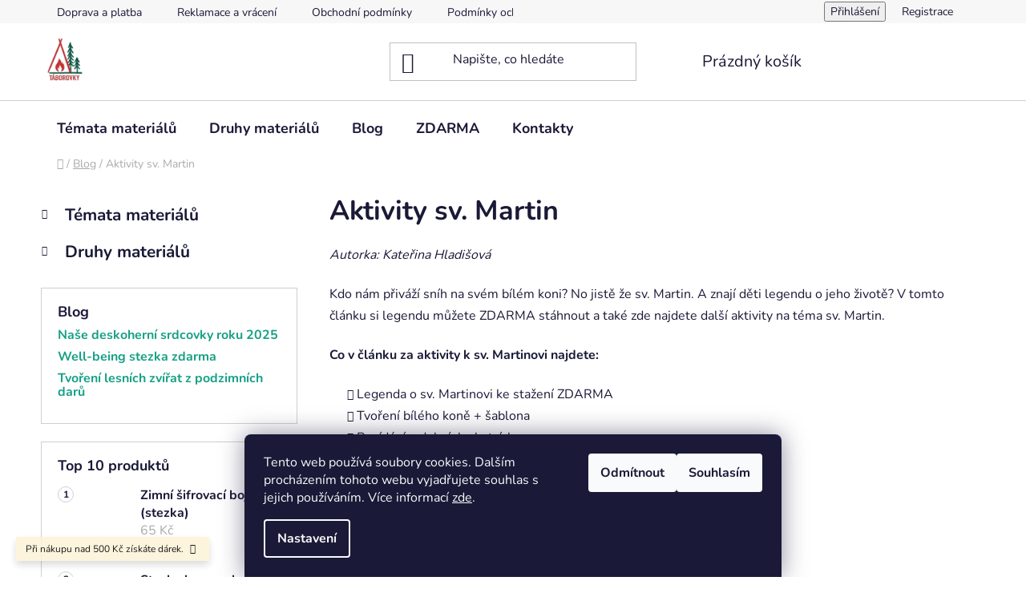

--- FILE ---
content_type: text/html; charset=utf-8
request_url: https://www.taborovky.cz/blog/aktivity-sv--martin/
body_size: 21479
content:
<!doctype html><html lang="cs" dir="ltr" class="header-background-light external-fonts-loaded"><head><meta charset="utf-8" /><meta name="viewport" content="width=device-width,initial-scale=1" /><title>Aktivity sv. Martin - Táborovky</title><link rel="preconnect" href="https://cdn.myshoptet.com" /><link rel="dns-prefetch" href="https://cdn.myshoptet.com" /><link rel="preload" href="https://cdn.myshoptet.com/prj/dist/master/cms/libs/jquery/jquery-1.11.3.min.js" as="script" /><link href="https://cdn.myshoptet.com/prj/dist/master/cms/templates/frontend_templates/shared/css/font-face/nunito.css" rel="stylesheet"><link href="https://cdn.myshoptet.com/prj/dist/master/shop/dist/font-shoptet-13.css.3c47e30adfa2e9e2683b.css" rel="stylesheet"><script>
dataLayer = [];
dataLayer.push({'shoptet' : {
    "pageId": 731,
    "pageType": "article",
    "currency": "CZK",
    "currencyInfo": {
        "decimalSeparator": ",",
        "exchangeRate": 1,
        "priceDecimalPlaces": 2,
        "symbol": "K\u010d",
        "symbolLeft": 0,
        "thousandSeparator": " "
    },
    "language": "cs",
    "projectId": 398816,
    "cartInfo": {
        "id": null,
        "freeShipping": false,
        "freeShippingFrom": 0,
        "leftToFreeGift": {
            "formattedPrice": "0 K\u010d",
            "priceLeft": 0
        },
        "freeGift": false,
        "leftToFreeShipping": {
            "priceLeft": 0,
            "dependOnRegion": 0,
            "formattedPrice": "0 K\u010d"
        },
        "discountCoupon": [],
        "getNoBillingShippingPrice": {
            "withoutVat": 0,
            "vat": 0,
            "withVat": 0
        },
        "cartItems": [],
        "taxMode": "ORDINARY"
    },
    "cart": [],
    "customer": {
        "priceRatio": 1,
        "priceListId": 1,
        "groupId": null,
        "registered": false,
        "mainAccount": false
    }
}});
dataLayer.push({'cookie_consent' : {
    "marketing": "denied",
    "analytics": "denied"
}});
document.addEventListener('DOMContentLoaded', function() {
    shoptet.consent.onAccept(function(agreements) {
        if (agreements.length == 0) {
            return;
        }
        dataLayer.push({
            'cookie_consent' : {
                'marketing' : (agreements.includes(shoptet.config.cookiesConsentOptPersonalisation)
                    ? 'granted' : 'denied'),
                'analytics': (agreements.includes(shoptet.config.cookiesConsentOptAnalytics)
                    ? 'granted' : 'denied')
            },
            'event': 'cookie_consent'
        });
    });
});
</script>
<meta property="og:type" content="article"><meta property="og:site_name" content="taborovky.cz"><meta property="og:url" content="https://www.taborovky.cz/blog/aktivity-sv--martin/"><meta property="og:title" content="Aktivity sv. Martin - Táborovky"><meta name="author" content="Táborovky"><meta name="web_author" content="Shoptet.cz"><meta name="dcterms.rightsHolder" content="www.taborovky.cz"><meta name="robots" content="index,follow"><meta property="og:image" content="https://www.taborovky.cz/user/articles/images/aktivity-pro-deti-na-tema-sv-martin-taborovky.png"><meta property="og:description" content="Aktivity sv. Martin, Táborovky"><meta name="description" content="Aktivity sv. Martin, Táborovky"><meta property="article:published_time" content="1.11.2023"><meta property="article:section" content="Aktivity sv. Martin"><style>:root {--color-primary: #16a085;--color-primary-h: 168;--color-primary-s: 76%;--color-primary-l: 36%;--color-primary-hover: #0a9176;--color-primary-hover-h: 168;--color-primary-hover-s: 87%;--color-primary-hover-l: 30%;--color-secondary: #CA3133;--color-secondary-h: 359;--color-secondary-s: 61%;--color-secondary-l: 49%;--color-secondary-hover: #e74c3c;--color-secondary-hover-h: 6;--color-secondary-hover-s: 78%;--color-secondary-hover-l: 57%;--color-tertiary: #e74c3c;--color-tertiary-h: 6;--color-tertiary-s: 78%;--color-tertiary-l: 57%;--color-tertiary-hover: #d93621;--color-tertiary-hover-h: 7;--color-tertiary-hover-s: 74%;--color-tertiary-hover-l: 49%;--color-header-background: #ffffff;--template-font: "Nunito";--template-headings-font: "Nunito";--header-background-url: url("[data-uri]");--cookies-notice-background: #1A1937;--cookies-notice-color: #F8FAFB;--cookies-notice-button-hover: #f5f5f5;--cookies-notice-link-hover: #27263f;--templates-update-management-preview-mode-content: "Náhled aktualizací šablony je aktivní pro váš prohlížeč."}</style>
    
    <link href="https://cdn.myshoptet.com/prj/dist/master/shop/dist/main-13.less.fdb02770e668ba5a70b5.css" rel="stylesheet" />
    
    <script>var shoptet = shoptet || {};</script>
    <script src="https://cdn.myshoptet.com/prj/dist/master/shop/dist/main-3g-header.js.05f199e7fd2450312de2.js"></script>
<!-- User include --><!-- project html code header -->
<style>
/*roztažení horního menu*/
@media screen and (min-width: 768px){
#navigation{
width: 100%;
}

.menu-helper{
right: 0;
}
}
</style>
<meta name="p:domain_verify" content="a4ee42bbc89af0a2233dc43db1ef033d"/>
<!-- Pinterest Tag -->
<script>
!function(e){if(!window.pintrk){window.pintrk = function () {
window.pintrk.queue.push(Array.prototype.slice.call(arguments))};var
  n=window.pintrk;n.queue=[],n.version="3.0";var
  t=document.createElement("script");t.async=!0,t.src=e;var
  r=document.getElementsByTagName("script")[0];
  r.parentNode.insertBefore(t,r)}}("https://s.pinimg.com/ct/core.js");
pintrk('load', '2612623205635', {em: '<user_email_address>'});
pintrk('page');
</script>
<noscript>
<img height="1" width="1" style="display:none;" alt=""
  src="https://ct.pinterest.com/v3/?event=init&tid=2612623205635&pd[em]=<hashed_email_address>&noscript=1" />
</noscript>
<!-- end Pinterest Tag -->
<!-- Google tag (gtag.js) -->
<script async src="https://www.googletagmanager.com/gtag/js?id=G-3V6RB484GE"></script>
<script>
  window.dataLayer = window.dataLayer || [];
  function gtag(){dataLayer.push(arguments);}
  gtag('js', new Date());

  gtag('config', 'G-3V6RB484GE');
</script>
<!-- Google tag (gtag.js) -->
<script async src="https://www.googletagmanager.com/gtag/js?id=G-3V6RB484GE"></script>
<script>
  window.dataLayer = window.dataLayer || [];
  function gtag(){dataLayer.push(arguments);}
  gtag('js', new Date());

  gtag('config', 'G-3V6RB484GE');
</script>
<!-- /User include --><link rel="shortcut icon" href="/favicon.ico" type="image/x-icon" /><link rel="canonical" href="https://www.taborovky.cz/blog/aktivity-sv--martin/" />    <!-- Global site tag (gtag.js) - Google Analytics -->
    <script async src="https://www.googletagmanager.com/gtag/js?id=G-3V6RB484GE"></script>
    <script>
        
        window.dataLayer = window.dataLayer || [];
        function gtag(){dataLayer.push(arguments);}
        

                    console.debug('default consent data');

            gtag('consent', 'default', {"ad_storage":"denied","analytics_storage":"denied","ad_user_data":"denied","ad_personalization":"denied","wait_for_update":500});
            dataLayer.push({
                'event': 'default_consent'
            });
        
        gtag('js', new Date());

                gtag('config', 'UA-197920325-1', { 'groups': "UA" });
        
                gtag('config', 'G-3V6RB484GE', {"groups":"GA4","send_page_view":false,"content_group":"article","currency":"CZK","page_language":"cs"});
        
        
        
        
        
        
                    gtag('event', 'page_view', {"send_to":"GA4","page_language":"cs","content_group":"article","currency":"CZK"});
        
        
        
        
        
        
        
        
        
        
        
        
        
        document.addEventListener('DOMContentLoaded', function() {
            if (typeof shoptet.tracking !== 'undefined') {
                for (var id in shoptet.tracking.bannersList) {
                    gtag('event', 'view_promotion', {
                        "send_to": "UA",
                        "promotions": [
                            {
                                "id": shoptet.tracking.bannersList[id].id,
                                "name": shoptet.tracking.bannersList[id].name,
                                "position": shoptet.tracking.bannersList[id].position
                            }
                        ]
                    });
                }
            }

            shoptet.consent.onAccept(function(agreements) {
                if (agreements.length !== 0) {
                    console.debug('gtag consent accept');
                    var gtagConsentPayload =  {
                        'ad_storage': agreements.includes(shoptet.config.cookiesConsentOptPersonalisation)
                            ? 'granted' : 'denied',
                        'analytics_storage': agreements.includes(shoptet.config.cookiesConsentOptAnalytics)
                            ? 'granted' : 'denied',
                                                                                                'ad_user_data': agreements.includes(shoptet.config.cookiesConsentOptPersonalisation)
                            ? 'granted' : 'denied',
                        'ad_personalization': agreements.includes(shoptet.config.cookiesConsentOptPersonalisation)
                            ? 'granted' : 'denied',
                        };
                    console.debug('update consent data', gtagConsentPayload);
                    gtag('consent', 'update', gtagConsentPayload);
                    dataLayer.push(
                        { 'event': 'update_consent' }
                    );
                }
            });
        });
    </script>
</head><body class="desktop id-731 in-blog template-13 type-post multiple-columns-body columns-mobile-2 columns-3 smart-labels-active ums_forms_redesign--off ums_a11y_category_page--on ums_discussion_rating_forms--off ums_flags_display_unification--on ums_a11y_login--on mobile-header-version-0"><noscript>
    <style>
        #header {
            padding-top: 0;
            position: relative !important;
            top: 0;
        }
        .header-navigation {
            position: relative !important;
        }
        .overall-wrapper {
            margin: 0 !important;
        }
        body:not(.ready) {
            visibility: visible !important;
        }
    </style>
    <div class="no-javascript">
        <div class="no-javascript__title">Musíte změnit nastavení vašeho prohlížeče</div>
        <div class="no-javascript__text">Podívejte se na: <a href="https://www.google.com/support/bin/answer.py?answer=23852">Jak povolit JavaScript ve vašem prohlížeči</a>.</div>
        <div class="no-javascript__text">Pokud používáte software na blokování reklam, může být nutné povolit JavaScript z této stránky.</div>
        <div class="no-javascript__text">Děkujeme.</div>
    </div>
</noscript>

        <div id="fb-root"></div>
        <script>
            window.fbAsyncInit = function() {
                FB.init({
//                    appId            : 'your-app-id',
                    autoLogAppEvents : true,
                    xfbml            : true,
                    version          : 'v19.0'
                });
            };
        </script>
        <script async defer crossorigin="anonymous" src="https://connect.facebook.net/cs_CZ/sdk.js"></script>    <div class="siteCookies siteCookies--bottom siteCookies--dark js-siteCookies" role="dialog" data-testid="cookiesPopup" data-nosnippet>
        <div class="siteCookies__form">
            <div class="siteCookies__content">
                <div class="siteCookies__text">
                    Tento web používá soubory cookies. Dalším procházením tohoto webu vyjadřujete souhlas s jejich používáním. Více informací <a href="http://www.taborovky.cz/podminky-ochrany-osobnich-udaju/" target="\" _blank="">zde</a>.
                </div>
                <p class="siteCookies__links">
                    <button class="siteCookies__link js-cookies-settings" aria-label="Nastavení cookies" data-testid="cookiesSettings">Nastavení</button>
                </p>
            </div>
            <div class="siteCookies__buttonWrap">
                                    <button class="siteCookies__button js-cookiesConsentSubmit" value="reject" aria-label="Odmítnout cookies" data-testid="buttonCookiesReject">Odmítnout</button>
                                <button class="siteCookies__button js-cookiesConsentSubmit" value="all" aria-label="Přijmout cookies" data-testid="buttonCookiesAccept">Souhlasím</button>
            </div>
        </div>
        <script>
            document.addEventListener("DOMContentLoaded", () => {
                const siteCookies = document.querySelector('.js-siteCookies');
                document.addEventListener("scroll", shoptet.common.throttle(() => {
                    const st = document.documentElement.scrollTop;
                    if (st > 1) {
                        siteCookies.classList.add('siteCookies--scrolled');
                    } else {
                        siteCookies.classList.remove('siteCookies--scrolled');
                    }
                }, 100));
            });
        </script>
    </div>
<a href="#content" class="skip-link sr-only">Přejít na obsah</a><div class="overall-wrapper"><div class="site-msg information"><div class="container"><div class="text">Při nákupu nad 500 Kč získáte dárek.</div><div class="close js-close-information-msg"></div></div></div><div class="user-action"><div class="container">
    <div class="user-action-in">
                    <div id="login" class="user-action-login popup-widget login-widget" role="dialog" aria-labelledby="loginHeading">
        <div class="popup-widget-inner">
                            <h2 id="loginHeading">Přihlášení k vašemu účtu</h2><div id="customerLogin"><form action="/action/Customer/Login/" method="post" id="formLoginIncluded" class="csrf-enabled formLogin" data-testid="formLogin"><input type="hidden" name="referer" value="" /><div class="form-group"><div class="input-wrapper email js-validated-element-wrapper no-label"><input type="email" name="email" class="form-control" autofocus placeholder="E-mailová adresa (např. jan@novak.cz)" data-testid="inputEmail" autocomplete="email" required /></div></div><div class="form-group"><div class="input-wrapper password js-validated-element-wrapper no-label"><input type="password" name="password" class="form-control" placeholder="Heslo" data-testid="inputPassword" autocomplete="current-password" required /><span class="no-display">Nemůžete vyplnit toto pole</span><input type="text" name="surname" value="" class="no-display" /></div></div><div class="form-group"><div class="login-wrapper"><button type="submit" class="btn btn-secondary btn-text btn-login" data-testid="buttonSubmit">Přihlásit se</button><div class="password-helper"><a href="/registrace/" data-testid="signup" rel="nofollow">Nová registrace</a><a href="/klient/zapomenute-heslo/" rel="nofollow">Zapomenuté heslo</a></div></div></div></form>
</div>                    </div>
    </div>

                <div id="cart-widget" class="user-action-cart popup-widget cart-widget loader-wrapper" data-testid="popupCartWidget" role="dialog" aria-hidden="true">
            <div class="popup-widget-inner cart-widget-inner place-cart-here">
                <div class="loader-overlay">
                    <div class="loader"></div>
                </div>
            </div>
        </div>
    </div>
</div>
</div><div class="top-navigation-bar" data-testid="topNavigationBar">

    <div class="container">

                            <div class="top-navigation-menu">
                <ul class="top-navigation-bar-menu">
                                            <li class="top-navigation-menu-item-749">
                            <a href="/doprava-a-platba/" title="Doprava a platba">Doprava a platba</a>
                        </li>
                                            <li class="top-navigation-menu-item-752">
                            <a href="/reklamace-a-vraceni/" title="Reklamace a vrácení">Reklamace a vrácení</a>
                        </li>
                                            <li class="top-navigation-menu-item-39">
                            <a href="/obchodni-podminky/" title="Obchodní podmínky">Obchodní podmínky</a>
                        </li>
                                            <li class="top-navigation-menu-item-691">
                            <a href="/podminky-ochrany-osobnich-udaju/" title="Podmínky ochrany osobních údajů ">Podmínky ochrany osobních údajů </a>
                        </li>
                                            <li class="top-navigation-menu-item-902">
                            <a href="/material-na-miru/" title="Materiál na míru">Materiál na míru</a>
                        </li>
                                            <li class="top-navigation-menu-item-966">
                            <a href="/caste-dotazy/" title="FAQ aneb časté dotazy">FAQ aneb časté dotazy</a>
                        </li>
                                    </ul>
                <div class="top-navigation-menu-trigger">Více</div>
                <ul class="top-navigation-bar-menu-helper"></ul>
            </div>
        
        <div class="top-navigation-tools">
                        <button class="top-nav-button top-nav-button-login toggle-window" type="button" data-target="login" aria-haspopup="dialog" aria-controls="login" aria-expanded="false" data-testid="signin"><span>Přihlášení</span></button>
    <a href="/registrace/" class="top-nav-button top-nav-button-register" data-testid="headerSignup">Registrace</a>
        </div>

    </div>

</div>
<header id="header">
        <div class="header-top">
            <div class="container navigation-wrapper header-top-wrapper">
                <div class="site-name"><a href="/" data-testid="linkWebsiteLogo"><img src="https://cdn.myshoptet.com/usr/www.taborovky.cz/user/logos/t__borovky_logo-1.jpg" alt="Táborovky" fetchpriority="low" /></a></div>                <div class="search" itemscope itemtype="https://schema.org/WebSite">
                    <meta itemprop="headline" content="Blog"/><meta itemprop="url" content="https://www.taborovky.cz"/><meta itemprop="text" content="Aktivity sv. Martin, Táborovky"/>                    <form action="/action/ProductSearch/prepareString/" method="post"
    id="formSearchForm" class="search-form compact-form js-search-main"
    itemprop="potentialAction" itemscope itemtype="https://schema.org/SearchAction" data-testid="searchForm">
    <fieldset>
        <meta itemprop="target"
            content="https://www.taborovky.cz/vyhledavani/?string={string}"/>
        <input type="hidden" name="language" value="cs"/>
        
            
    <span class="search-input-icon" aria-hidden="true"></span>

<input
    type="search"
    name="string"
        class="query-input form-control search-input js-search-input"
    placeholder="Napište, co hledáte"
    autocomplete="off"
    required
    itemprop="query-input"
    aria-label="Vyhledávání"
    data-testid="searchInput"
>
            <button type="submit" class="btn btn-default search-button" data-testid="searchBtn">Hledat</button>
        
    </fieldset>
</form>
                </div>
                <div class="navigation-buttons">
                    <a href="#" class="toggle-window" data-target="search" data-testid="linkSearchIcon"><span class="sr-only">Hledat</span></a>
                        
    <a href="/kosik/" class="btn btn-icon toggle-window cart-count" data-target="cart" data-hover="true" data-redirect="true" data-testid="headerCart" rel="nofollow" aria-haspopup="dialog" aria-expanded="false" aria-controls="cart-widget">
        
                <span class="sr-only">Nákupní košík</span>
        
            <span class="cart-price visible-lg-inline-block" data-testid="headerCartPrice">
                                    Prázdný košík                            </span>
        
    
            </a>
                    <a href="#" class="toggle-window" data-target="navigation" data-testid="hamburgerMenu"></a>
                </div>
            </div>
        </div>
        <div class="header-bottom">
            <div class="container navigation-wrapper header-bottom-wrapper js-navigation-container">
                <nav id="navigation" aria-label="Hlavní menu" data-collapsible="true"><div class="navigation-in menu"><ul class="menu-level-1" role="menubar" data-testid="headerMenuItems"><li class="menu-item-773 ext" role="none"><a href="/deleni-podle-tematu/" data-testid="headerMenuItem" role="menuitem" aria-haspopup="true" aria-expanded="false"><b>Témata materiálů</b><span class="submenu-arrow"></span></a><ul class="menu-level-2" aria-label="Témata materiálů" tabindex="-1" role="menu"><li class="menu-item-725 has-third-level" role="none"><a href="/priroda/" class="menu-image" data-testid="headerMenuItem" tabindex="-1" aria-hidden="true"><img src="data:image/svg+xml,%3Csvg%20width%3D%22140%22%20height%3D%22100%22%20xmlns%3D%22http%3A%2F%2Fwww.w3.org%2F2000%2Fsvg%22%3E%3C%2Fsvg%3E" alt="" aria-hidden="true" width="140" height="100"  data-src="https://cdn.myshoptet.com/usr/www.taborovky.cz/user/categories/thumb/aktivity_p____roda.png" fetchpriority="low" /></a><div><a href="/priroda/" data-testid="headerMenuItem" role="menuitem"><span>Příroda</span></a>
                                                    <ul class="menu-level-3" role="menu">
                                                                    <li class="menu-item-952" role="none">
                                        <a href="/priroda-2/" data-testid="headerMenuItem" role="menuitem">
                                            Příroda</a>,                                    </li>
                                                                    <li class="menu-item-833" role="none">
                                        <a href="/ptaci/" data-testid="headerMenuItem" role="menuitem">
                                            Ptáci</a>,                                    </li>
                                                                    <li class="menu-item-839" role="none">
                                        <a href="/stromy/" data-testid="headerMenuItem" role="menuitem">
                                            Stromy</a>,                                    </li>
                                                                    <li class="menu-item-845" role="none">
                                        <a href="/zvirata/" data-testid="headerMenuItem" role="menuitem">
                                            Zvířata</a>,                                    </li>
                                                                    <li class="menu-item-848" role="none">
                                        <a href="/rostliny/" data-testid="headerMenuItem" role="menuitem">
                                            Rostliny</a>,                                    </li>
                                                                    <li class="menu-item-914" role="none">
                                        <a href="/houby/" data-testid="headerMenuItem" role="menuitem">
                                            Houby</a>,                                    </li>
                                                                    <li class="menu-item-851" role="none">
                                        <a href="/ovoce-a-zelenina/" data-testid="headerMenuItem" role="menuitem">
                                            Ovoce a zelenina</a>,                                    </li>
                                                                    <li class="menu-item-869" role="none">
                                        <a href="/les/" data-testid="headerMenuItem" role="menuitem">
                                            Les</a>,                                    </li>
                                                                    <li class="menu-item-955" role="none">
                                        <a href="/hmyz/" data-testid="headerMenuItem" role="menuitem">
                                            Hmyz</a>,                                    </li>
                                                                    <li class="menu-item-842" role="none">
                                        <a href="/pocasi-2/" data-testid="headerMenuItem" role="menuitem">
                                            Počasí</a>                                    </li>
                                                            </ul>
                        </div></li><li class="menu-item-788 has-third-level" role="none"><a href="/rocni-obdobi/" class="menu-image" data-testid="headerMenuItem" tabindex="-1" aria-hidden="true"><img src="data:image/svg+xml,%3Csvg%20width%3D%22140%22%20height%3D%22100%22%20xmlns%3D%22http%3A%2F%2Fwww.w3.org%2F2000%2Fsvg%22%3E%3C%2Fsvg%3E" alt="" aria-hidden="true" width="140" height="100"  data-src="https://cdn.myshoptet.com/usr/www.taborovky.cz/user/categories/thumb/aktivity_ro__n___obdob__.png" fetchpriority="low" /></a><div><a href="/rocni-obdobi/" data-testid="headerMenuItem" role="menuitem"><span>Roční období</span></a>
                                                    <ul class="menu-level-3" role="menu">
                                                                    <li class="menu-item-857" role="none">
                                        <a href="/jaro/" data-testid="headerMenuItem" role="menuitem">
                                            Jaro</a>,                                    </li>
                                                                    <li class="menu-item-860" role="none">
                                        <a href="/leto/" data-testid="headerMenuItem" role="menuitem">
                                            Léto</a>,                                    </li>
                                                                    <li class="menu-item-863" role="none">
                                        <a href="/podzim/" data-testid="headerMenuItem" role="menuitem">
                                            Podzim</a>,                                    </li>
                                                                    <li class="menu-item-866" role="none">
                                        <a href="/zima/" data-testid="headerMenuItem" role="menuitem">
                                            Zima</a>                                    </li>
                                                            </ul>
                        </div></li><li class="menu-item-794" role="none"><a href="/pohadky/" class="menu-image" data-testid="headerMenuItem" tabindex="-1" aria-hidden="true"><img src="data:image/svg+xml,%3Csvg%20width%3D%22140%22%20height%3D%22100%22%20xmlns%3D%22http%3A%2F%2Fwww.w3.org%2F2000%2Fsvg%22%3E%3C%2Fsvg%3E" alt="" aria-hidden="true" width="140" height="100"  data-src="https://cdn.myshoptet.com/usr/www.taborovky.cz/user/categories/thumb/aktivity_poh__dky.png" fetchpriority="low" /></a><div><a href="/pohadky/" data-testid="headerMenuItem" role="menuitem"><span>Pohádky</span></a>
                        </div></li><li class="menu-item-779" role="none"><a href="/pisnicky/" class="menu-image" data-testid="headerMenuItem" tabindex="-1" aria-hidden="true"><img src="data:image/svg+xml,%3Csvg%20width%3D%22140%22%20height%3D%22100%22%20xmlns%3D%22http%3A%2F%2Fwww.w3.org%2F2000%2Fsvg%22%3E%3C%2Fsvg%3E" alt="" aria-hidden="true" width="140" height="100"  data-src="https://cdn.myshoptet.com/usr/www.taborovky.cz/user/categories/thumb/aktivity_p__sni__ky.png" fetchpriority="low" /></a><div><a href="/pisnicky/" data-testid="headerMenuItem" role="menuitem"><span>Písničky</span></a>
                        </div></li><li class="menu-item-995 has-third-level" role="none"><a href="/oblibena-detska-temata/" class="menu-image" data-testid="headerMenuItem" tabindex="-1" aria-hidden="true"><img src="data:image/svg+xml,%3Csvg%20width%3D%22140%22%20height%3D%22100%22%20xmlns%3D%22http%3A%2F%2Fwww.w3.org%2F2000%2Fsvg%22%3E%3C%2Fsvg%3E" alt="" aria-hidden="true" width="140" height="100"  data-src="https://cdn.myshoptet.com/usr/www.taborovky.cz/user/categories/thumb/pdf-materialy-oblibena-temata-pro-deti-taborovky.png" fetchpriority="low" /></a><div><a href="/oblibena-detska-temata/" data-testid="headerMenuItem" role="menuitem"><span>Oblíbená dětská témata</span></a>
                                                    <ul class="menu-level-3" role="menu">
                                                                    <li class="menu-item-782" role="none">
                                        <a href="/indiani/" data-testid="headerMenuItem" role="menuitem">
                                            Indiáni</a>,                                    </li>
                                                                    <li class="menu-item-722" role="none">
                                        <a href="/dinosauri/" data-testid="headerMenuItem" role="menuitem">
                                            Dinosauři</a>,                                    </li>
                                                                    <li class="menu-item-992" role="none">
                                        <a href="/vesmir/" data-testid="headerMenuItem" role="menuitem">
                                            Vesmír</a>,                                    </li>
                                                                    <li class="menu-item-968" role="none">
                                        <a href="/pirati-a-more/" data-testid="headerMenuItem" role="menuitem">
                                            Piráti a moře</a>,                                    </li>
                                                                    <li class="menu-item-998" role="none">
                                        <a href="/stredovek-a-draci/" data-testid="headerMenuItem" role="menuitem">
                                            Středověk a draci</a>,                                    </li>
                                                                    <li class="menu-item-971" role="none">
                                        <a href="/western-a-kone/" data-testid="headerMenuItem" role="menuitem">
                                            Western a koně</a>                                    </li>
                                                            </ul>
                        </div></li><li class="menu-item-716" role="none"><a href="/morseova-abeceda-a-sifry/" class="menu-image" data-testid="headerMenuItem" tabindex="-1" aria-hidden="true"><img src="data:image/svg+xml,%3Csvg%20width%3D%22140%22%20height%3D%22100%22%20xmlns%3D%22http%3A%2F%2Fwww.w3.org%2F2000%2Fsvg%22%3E%3C%2Fsvg%3E" alt="" aria-hidden="true" width="140" height="100"  data-src="https://cdn.myshoptet.com/usr/www.taborovky.cz/user/categories/thumb/aktivity_morseovka_a___ifry.png" fetchpriority="low" /></a><div><a href="/morseova-abeceda-a-sifry/" data-testid="headerMenuItem" role="menuitem"><span>Morseovka a šifry</span></a>
                        </div></li><li class="menu-item-776" role="none"><a href="/prislovi-a-pranostiky/" class="menu-image" data-testid="headerMenuItem" tabindex="-1" aria-hidden="true"><img src="data:image/svg+xml,%3Csvg%20width%3D%22140%22%20height%3D%22100%22%20xmlns%3D%22http%3A%2F%2Fwww.w3.org%2F2000%2Fsvg%22%3E%3C%2Fsvg%3E" alt="" aria-hidden="true" width="140" height="100"  data-src="https://cdn.myshoptet.com/usr/www.taborovky.cz/user/categories/thumb/aktivity_p____slov___a_pranostiky.png" fetchpriority="low" /></a><div><a href="/prislovi-a-pranostiky/" data-testid="headerMenuItem" role="menuitem"><span>Přísloví a pranostiky apod.</span></a>
                        </div></li><li class="menu-item-983" role="none"><a href="/zivly/" class="menu-image" data-testid="headerMenuItem" tabindex="-1" aria-hidden="true"><img src="data:image/svg+xml,%3Csvg%20width%3D%22140%22%20height%3D%22100%22%20xmlns%3D%22http%3A%2F%2Fwww.w3.org%2F2000%2Fsvg%22%3E%3C%2Fsvg%3E" alt="" aria-hidden="true" width="140" height="100"  data-src="https://cdn.myshoptet.com/usr/www.taborovky.cz/user/categories/thumb/pdf-materialy-pro-deti-na-tema-zivly-ohen-voda-zeme-vzduch-taborovky.png" fetchpriority="low" /></a><div><a href="/zivly/" data-testid="headerMenuItem" role="menuitem"><span>Živly</span></a>
                        </div></li><li class="menu-item-791 has-third-level" role="none"><a href="/vyznamne-dny/" class="menu-image" data-testid="headerMenuItem" tabindex="-1" aria-hidden="true"><img src="data:image/svg+xml,%3Csvg%20width%3D%22140%22%20height%3D%22100%22%20xmlns%3D%22http%3A%2F%2Fwww.w3.org%2F2000%2Fsvg%22%3E%3C%2Fsvg%3E" alt="" aria-hidden="true" width="140" height="100"  data-src="https://cdn.myshoptet.com/usr/www.taborovky.cz/user/categories/thumb/aktivity_sv__tky.png" fetchpriority="low" /></a><div><a href="/vyznamne-dny/" data-testid="headerMenuItem" role="menuitem"><span>Svátky a významné dny</span></a>
                                                    <ul class="menu-level-3" role="menu">
                                                                    <li class="menu-item-785" role="none">
                                        <a href="/vanoce/" data-testid="headerMenuItem" role="menuitem">
                                            Vánoce</a>,                                    </li>
                                                                    <li class="menu-item-872" role="none">
                                        <a href="/mikulas/" data-testid="headerMenuItem" role="menuitem">
                                            Mikuláš</a>,                                    </li>
                                                                    <li class="menu-item-875" role="none">
                                        <a href="/valentyn/" data-testid="headerMenuItem" role="menuitem">
                                            Valentýn</a>,                                    </li>
                                                                    <li class="menu-item-878" role="none">
                                        <a href="/halloween/" data-testid="headerMenuItem" role="menuitem">
                                            Halloween</a>,                                    </li>
                                                                    <li class="menu-item-959" role="none">
                                        <a href="/dusicky-2/" data-testid="headerMenuItem" role="menuitem">
                                            Dušičky</a>,                                    </li>
                                                                    <li class="menu-item-743" role="none">
                                        <a href="/velikonoce/" data-testid="headerMenuItem" role="menuitem">
                                            Velikonoce</a>,                                    </li>
                                                                    <li class="menu-item-887" role="none">
                                        <a href="/den-zeme/" data-testid="headerMenuItem" role="menuitem">
                                            Den Země</a>,                                    </li>
                                                                    <li class="menu-item-977" role="none">
                                        <a href="/carodejnice/" data-testid="headerMenuItem" role="menuitem">
                                            Čarodějnice</a>,                                    </li>
                                                                    <li class="menu-item-986" role="none">
                                        <a href="/knihy-a-h--ch--andersen/" data-testid="headerMenuItem" role="menuitem">
                                            Knihy a H. Ch. Andersen</a>,                                    </li>
                                                                    <li class="menu-item-930" role="none">
                                        <a href="/karneval/" data-testid="headerMenuItem" role="menuitem">
                                            Karneval</a>,                                    </li>
                                                                    <li class="menu-item-989" role="none">
                                        <a href="/den-matek--den-otcu--den-rodiny/" data-testid="headerMenuItem" role="menuitem">
                                            Den matek, Den otců, Den rodiny</a>,                                    </li>
                                                                    <li class="menu-item-881" role="none">
                                        <a href="/dalsi/" data-testid="headerMenuItem" role="menuitem">
                                            Další</a>                                    </li>
                                                            </ul>
                        </div></li><li class="menu-item-974" role="none"><a href="/zemepis/" class="menu-image" data-testid="headerMenuItem" tabindex="-1" aria-hidden="true"><img src="data:image/svg+xml,%3Csvg%20width%3D%22140%22%20height%3D%22100%22%20xmlns%3D%22http%3A%2F%2Fwww.w3.org%2F2000%2Fsvg%22%3E%3C%2Fsvg%3E" alt="" aria-hidden="true" width="140" height="100"  data-src="https://cdn.myshoptet.com/usr/www.taborovky.cz/user/categories/thumb/zemepisne-materily-evropa-cr-svet-taborovky.png" fetchpriority="low" /></a><div><a href="/zemepis/" data-testid="headerMenuItem" role="menuitem"><span>Zeměpis</span></a>
                        </div></li><li class="menu-item-899" role="none"><a href="/povolani/" class="menu-image" data-testid="headerMenuItem" tabindex="-1" aria-hidden="true"><img src="data:image/svg+xml,%3Csvg%20width%3D%22140%22%20height%3D%22100%22%20xmlns%3D%22http%3A%2F%2Fwww.w3.org%2F2000%2Fsvg%22%3E%3C%2Fsvg%3E" alt="" aria-hidden="true" width="140" height="100"  data-src="https://cdn.myshoptet.com/usr/www.taborovky.cz/user/categories/thumb/aktivity_povol__n__.png" fetchpriority="low" /></a><div><a href="/povolani/" data-testid="headerMenuItem" role="menuitem"><span>Povolání</span></a>
                        </div></li><li class="menu-item-980" role="none"><a href="/drakiada/" class="menu-image" data-testid="headerMenuItem" tabindex="-1" aria-hidden="true"><img src="data:image/svg+xml,%3Csvg%20width%3D%22140%22%20height%3D%22100%22%20xmlns%3D%22http%3A%2F%2Fwww.w3.org%2F2000%2Fsvg%22%3E%3C%2Fsvg%3E" alt="" aria-hidden="true" width="140" height="100"  data-src="https://cdn.myshoptet.com/usr/www.taborovky.cz/user/categories/thumb/drakiada-materily-pro-deti-taborovky.png" fetchpriority="low" /></a><div><a href="/drakiada/" data-testid="headerMenuItem" role="menuitem"><span>Drakiáda</span></a>
                        </div></li><li class="menu-item-803" role="none"><a href="/nezarazeno/" class="menu-image" data-testid="headerMenuItem" tabindex="-1" aria-hidden="true"><img src="data:image/svg+xml,%3Csvg%20width%3D%22140%22%20height%3D%22100%22%20xmlns%3D%22http%3A%2F%2Fwww.w3.org%2F2000%2Fsvg%22%3E%3C%2Fsvg%3E" alt="" aria-hidden="true" width="140" height="100"  data-src="https://cdn.myshoptet.com/usr/www.taborovky.cz/user/categories/thumb/aktivity_dal_____pro_d__ti-1.png" fetchpriority="low" /></a><div><a href="/nezarazeno/" data-testid="headerMenuItem" role="menuitem"><span>Další</span></a>
                        </div></li></ul></li>
<li class="menu-item-770 ext" role="none"><a href="/deleni-podle-typu-materialu/" data-testid="headerMenuItem" role="menuitem" aria-haspopup="true" aria-expanded="false"><b>Druhy materiálů</b><span class="submenu-arrow"></span></a><ul class="menu-level-2" aria-label="Druhy materiálů" tabindex="-1" role="menu"><li class="menu-item-893" role="none"><a href="/tabory-sady-materialu/" class="menu-image" data-testid="headerMenuItem" tabindex="-1" aria-hidden="true"><img src="data:image/svg+xml,%3Csvg%20width%3D%22140%22%20height%3D%22100%22%20xmlns%3D%22http%3A%2F%2Fwww.w3.org%2F2000%2Fsvg%22%3E%3C%2Fsvg%3E" alt="" aria-hidden="true" width="140" height="100"  data-src="https://cdn.myshoptet.com/usr/www.taborovky.cz/user/categories/thumb/pdf-podklady-pro-tabory-velke-soubory-stezky-taborovky.png" fetchpriority="low" /></a><div><a href="/tabory-sady-materialu/" data-testid="headerMenuItem" role="menuitem"><span>Tábory + Velké sady materiálů</span></a>
                        </div></li><li class="menu-item-737 has-third-level" role="none"><a href="/stezky/" class="menu-image" data-testid="headerMenuItem" tabindex="-1" aria-hidden="true"><img src="data:image/svg+xml,%3Csvg%20width%3D%22140%22%20height%3D%22100%22%20xmlns%3D%22http%3A%2F%2Fwww.w3.org%2F2000%2Fsvg%22%3E%3C%2Fsvg%3E" alt="" aria-hidden="true" width="140" height="100"  data-src="https://cdn.myshoptet.com/usr/www.taborovky.cz/user/categories/thumb/stezky_pro_d__ti.png" fetchpriority="low" /></a><div><a href="/stezky/" data-testid="headerMenuItem" role="menuitem"><span>Stezky</span></a>
                                                    <ul class="menu-level-3" role="menu">
                                                                    <li class="menu-item-1019" role="none">
                                        <a href="/ukolove-stezky/" data-testid="headerMenuItem" role="menuitem">
                                            Úkolové stezky</a>,                                    </li>
                                                                    <li class="menu-item-1004" role="none">
                                        <a href="/stezky-krizovka/" data-testid="headerMenuItem" role="menuitem">
                                            Stezky křížovka</a>,                                    </li>
                                                                    <li class="menu-item-1010" role="none">
                                        <a href="/stezky-3-odpovedi/" data-testid="headerMenuItem" role="menuitem">
                                            Stezky 3 odpovědi</a>,                                    </li>
                                                                    <li class="menu-item-1007" role="none">
                                        <a href="/stezky-chybejici-pismena/" data-testid="headerMenuItem" role="menuitem">
                                            Stezky chybějící písmena</a>,                                    </li>
                                                                    <li class="menu-item-1001" role="none">
                                        <a href="/stezky-cvicime/" data-testid="headerMenuItem" role="menuitem">
                                            Stezky cvičíme ...</a>,                                    </li>
                                                                    <li class="menu-item-1013" role="none">
                                        <a href="/hledaci-stezky/" data-testid="headerMenuItem" role="menuitem">
                                            Hledací stezky</a>,                                    </li>
                                                                    <li class="menu-item-1016" role="none">
                                        <a href="/sifrovaci-stezky/" data-testid="headerMenuItem" role="menuitem">
                                            Šifrovací stezky</a>,                                    </li>
                                                                    <li class="menu-item-1022" role="none">
                                        <a href="/sady-sazek/" data-testid="headerMenuItem" role="menuitem">
                                            Sady sazek</a>,                                    </li>
                                                                    <li class="menu-item-1028" role="none">
                                        <a href="/stezky-bez-cviceni/" data-testid="headerMenuItem" role="menuitem">
                                            Stezky bez cvičení</a>,                                    </li>
                                                                    <li class="menu-item-1025" role="none">
                                        <a href="/dalsi-3/" data-testid="headerMenuItem" role="menuitem">
                                            Další</a>                                    </li>
                                                            </ul>
                        </div></li><li class="menu-item-764" role="none"><a href="/bojovka/" class="menu-image" data-testid="headerMenuItem" tabindex="-1" aria-hidden="true"><img src="data:image/svg+xml,%3Csvg%20width%3D%22140%22%20height%3D%22100%22%20xmlns%3D%22http%3A%2F%2Fwww.w3.org%2F2000%2Fsvg%22%3E%3C%2Fsvg%3E" alt="" aria-hidden="true" width="140" height="100"  data-src="https://cdn.myshoptet.com/usr/www.taborovky.cz/user/categories/thumb/bojovky_a_stanovi__t___pro_d__ti.png" fetchpriority="low" /></a><div><a href="/bojovka/" data-testid="headerMenuItem" role="menuitem"><span>Bojovky + stanoviště</span></a>
                        </div></li><li class="menu-item-924" role="none"><a href="/unikovky/" class="menu-image" data-testid="headerMenuItem" tabindex="-1" aria-hidden="true"><img src="data:image/svg+xml,%3Csvg%20width%3D%22140%22%20height%3D%22100%22%20xmlns%3D%22http%3A%2F%2Fwww.w3.org%2F2000%2Fsvg%22%3E%3C%2Fsvg%3E" alt="" aria-hidden="true" width="140" height="100"  data-src="https://cdn.myshoptet.com/usr/www.taborovky.cz/user/categories/thumb/__nikovky_pro_d__ti.png" fetchpriority="low" /></a><div><a href="/unikovky/" data-testid="headerMenuItem" role="menuitem"><span>Únikovky</span></a>
                        </div></li><li class="menu-item-693" role="none"><a href="/kviz-pyramida/" class="menu-image" data-testid="headerMenuItem" tabindex="-1" aria-hidden="true"><img src="data:image/svg+xml,%3Csvg%20width%3D%22140%22%20height%3D%22100%22%20xmlns%3D%22http%3A%2F%2Fwww.w3.org%2F2000%2Fsvg%22%3E%3C%2Fsvg%3E" alt="" aria-hidden="true" width="140" height="100"  data-src="https://cdn.myshoptet.com/usr/www.taborovky.cz/user/categories/thumb/kv__zy_pro_d__ti.png" fetchpriority="low" /></a><div><a href="/kviz-pyramida/" data-testid="headerMenuItem" role="menuitem"><span>Kvízy</span></a>
                        </div></li><li class="menu-item-809 has-third-level" role="none"><a href="/karticky/" class="menu-image" data-testid="headerMenuItem" tabindex="-1" aria-hidden="true"><img src="data:image/svg+xml,%3Csvg%20width%3D%22140%22%20height%3D%22100%22%20xmlns%3D%22http%3A%2F%2Fwww.w3.org%2F2000%2Fsvg%22%3E%3C%2Fsvg%3E" alt="" aria-hidden="true" width="140" height="100"  data-src="https://cdn.myshoptet.com/usr/www.taborovky.cz/user/categories/thumb/karti__ky.png" fetchpriority="low" /></a><div><a href="/karticky/" data-testid="headerMenuItem" role="menuitem"><span>Kartičky</span></a>
                                                    <ul class="menu-level-3" role="menu">
                                                                    <li class="menu-item-938" role="none">
                                        <a href="/karticky-s-ukoly--sipkovana/" data-testid="headerMenuItem" role="menuitem">
                                            Kartičky s úkoly (šipkovaná)</a>,                                    </li>
                                                                    <li class="menu-item-963" role="none">
                                        <a href="/karticky-s-hadankami/" data-testid="headerMenuItem" role="menuitem">
                                            Kartičky s hádankami</a>,                                    </li>
                                                                    <li class="menu-item-950" role="none">
                                        <a href="/ucici-karticky/" data-testid="headerMenuItem" role="menuitem">
                                            Učící kartičky</a>,                                    </li>
                                                                    <li class="menu-item-941" role="none">
                                        <a href="/karticky-hry/" data-testid="headerMenuItem" role="menuitem">
                                            Kartičky hry</a>,                                    </li>
                                                                    <li class="menu-item-935" role="none">
                                        <a href="/trislozkove-karticky/" data-testid="headerMenuItem" role="menuitem">
                                            Třísložkové a demonstrační kartičky</a>                                    </li>
                                                            </ul>
                        </div></li><li class="menu-item-812 has-third-level" role="none"><a href="/pracovni-listy/" class="menu-image" data-testid="headerMenuItem" tabindex="-1" aria-hidden="true"><img src="data:image/svg+xml,%3Csvg%20width%3D%22140%22%20height%3D%22100%22%20xmlns%3D%22http%3A%2F%2Fwww.w3.org%2F2000%2Fsvg%22%3E%3C%2Fsvg%3E" alt="" aria-hidden="true" width="140" height="100"  data-src="https://cdn.myshoptet.com/usr/www.taborovky.cz/user/categories/thumb/pracovn___listy.png" fetchpriority="low" /></a><div><a href="/pracovni-listy/" data-testid="headerMenuItem" role="menuitem"><span>Pracovní listy</span></a>
                                                    <ul class="menu-level-3" role="menu">
                                                                    <li class="menu-item-944" role="none">
                                        <a href="/pro-predskolaky-a-mladsi-skolaky/" data-testid="headerMenuItem" role="menuitem">
                                            Pro děti MŠ a mladší školáky</a>,                                    </li>
                                                                    <li class="menu-item-947" role="none">
                                        <a href="/pro-vetsi-deti-sifry/" data-testid="headerMenuItem" role="menuitem">
                                            Pro větší děti + šifry</a>                                    </li>
                                                            </ul>
                        </div></li><li class="menu-item-821" role="none"><a href="/karetni-hry/" class="menu-image" data-testid="headerMenuItem" tabindex="-1" aria-hidden="true"><img src="data:image/svg+xml,%3Csvg%20width%3D%22140%22%20height%3D%22100%22%20xmlns%3D%22http%3A%2F%2Fwww.w3.org%2F2000%2Fsvg%22%3E%3C%2Fsvg%3E" alt="" aria-hidden="true" width="140" height="100"  data-src="https://cdn.myshoptet.com/usr/www.taborovky.cz/user/categories/thumb/karetn___hry.png" fetchpriority="low" /></a><div><a href="/karetni-hry/" data-testid="headerMenuItem" role="menuitem"><span>Karetní hry</span></a>
                        </div></li><li class="menu-item-918" role="none"><a href="/krizovky/" class="menu-image" data-testid="headerMenuItem" tabindex="-1" aria-hidden="true"><img src="data:image/svg+xml,%3Csvg%20width%3D%22140%22%20height%3D%22100%22%20xmlns%3D%22http%3A%2F%2Fwww.w3.org%2F2000%2Fsvg%22%3E%3C%2Fsvg%3E" alt="" aria-hidden="true" width="140" height="100"  data-src="https://cdn.myshoptet.com/usr/www.taborovky.cz/user/categories/thumb/k______ovky_pro_d__ti.png" fetchpriority="low" /></a><div><a href="/krizovky/" data-testid="headerMenuItem" role="menuitem"><span>Křížovky</span></a>
                        </div></li><li class="menu-item-818" role="none"><a href="/omalovanky/" class="menu-image" data-testid="headerMenuItem" tabindex="-1" aria-hidden="true"><img src="data:image/svg+xml,%3Csvg%20width%3D%22140%22%20height%3D%22100%22%20xmlns%3D%22http%3A%2F%2Fwww.w3.org%2F2000%2Fsvg%22%3E%3C%2Fsvg%3E" alt="" aria-hidden="true" width="140" height="100"  data-src="https://cdn.myshoptet.com/usr/www.taborovky.cz/user/categories/thumb/omalov__nky.png" fetchpriority="low" /></a><div><a href="/omalovanky/" data-testid="headerMenuItem" role="menuitem"><span>Omalovánky</span></a>
                        </div></li><li class="menu-item-806" role="none"><a href="/dalsi-2/" class="menu-image" data-testid="headerMenuItem" tabindex="-1" aria-hidden="true"><img src="data:image/svg+xml,%3Csvg%20width%3D%22140%22%20height%3D%22100%22%20xmlns%3D%22http%3A%2F%2Fwww.w3.org%2F2000%2Fsvg%22%3E%3C%2Fsvg%3E" alt="" aria-hidden="true" width="140" height="100"  data-src="https://cdn.myshoptet.com/usr/www.taborovky.cz/user/categories/thumb/aktivity_dal_____pro_d__ti.png" fetchpriority="low" /></a><div><a href="/dalsi-2/" data-testid="headerMenuItem" role="menuitem"><span>Další</span></a>
                        </div></li></ul></li>
<li class="menu-item-731" role="none"><a href="/blog/" class="active" data-testid="headerMenuItem" role="menuitem" aria-expanded="false"><b>Blog</b></a></li>
<li class="menu-item-external-35" role="none"><a href="https://bit.ly/prihlaseni_newsletter" target="blank" data-testid="headerMenuItem" role="menuitem" aria-expanded="false"><b>ZDARMA</b></a></li>
<li class="menu-item-29" role="none"><a href="/kontakty/" data-testid="headerMenuItem" role="menuitem" aria-expanded="false"><b>Kontakty</b></a></li>
</ul></div><span class="navigation-close"></span></nav><div class="menu-helper" data-testid="hamburgerMenu"><span>Více</span></div>
            </div>
        </div>
    </header><!-- / header -->


<div id="content-wrapper" class="container container-narrow content-wrapper">
    
                                <div class="breadcrumbs navigation-home-icon-wrapper" itemscope itemtype="https://schema.org/BreadcrumbList">
                                                                            <span id="navigation-first" data-basetitle="Táborovky" itemprop="itemListElement" itemscope itemtype="https://schema.org/ListItem">
                <a href="/" itemprop="item" class="navigation-home-icon"><span class="sr-only" itemprop="name">Domů</span></a>
                <span class="navigation-bullet">/</span>
                <meta itemprop="position" content="1" />
            </span>
                                <span id="navigation-1" itemprop="itemListElement" itemscope itemtype="https://schema.org/ListItem">
                <a href="/blog/" itemprop="item" data-testid="breadcrumbsSecondLevel"><span itemprop="name">Blog</span></a>
                <span class="navigation-bullet">/</span>
                <meta itemprop="position" content="2" />
            </span>
                                            <span id="navigation-2" itemprop="itemListElement" itemscope itemtype="https://schema.org/ListItem" data-testid="breadcrumbsLastLevel">
                <meta itemprop="item" content="https://www.taborovky.cz/blog/aktivity-sv--martin/" />
                <meta itemprop="position" content="3" />
                <span itemprop="name" data-title="Aktivity sv. Martin">Aktivity sv. Martin</span>
            </span>
            </div>
            
    <div class="content-wrapper-in">
                                                <aside class="sidebar sidebar-left"  data-testid="sidebarMenu">
                                                                                                <div class="sidebar-inner">
                                                                                                        <div class="box box-bg-variant box-categories">    <div class="skip-link__wrapper">
        <span id="categories-start" class="skip-link__target js-skip-link__target sr-only" tabindex="-1">&nbsp;</span>
        <a href="#categories-end" class="skip-link skip-link--start sr-only js-skip-link--start">Přeskočit kategorie</a>
    </div>




<div id="categories"><div class="categories cat-01 expandable external" id="cat-773"><div class="topic"><a href="/deleni-podle-tematu/">Témata materiálů<span class="cat-trigger">&nbsp;</span></a></div>

    </div><div class="categories cat-02 expandable external" id="cat-770"><div class="topic"><a href="/deleni-podle-typu-materialu/">Druhy materiálů<span class="cat-trigger">&nbsp;</span></a></div>

    </div></div>

    <div class="skip-link__wrapper">
        <a href="#categories-start" class="skip-link skip-link--end sr-only js-skip-link--end" tabindex="-1" hidden>Přeskočit kategorie</a>
        <span id="categories-end" class="skip-link__target js-skip-link__target sr-only" tabindex="-1">&nbsp;</span>
    </div>
</div>
                                                                                                                                                                                                        <div class="box box-bg-default box-sm box-section2">
                            
        <h4><span>Blog</span></h4>
                    <div class="news-item-widget">
                                <h5 >
                <a href="/blog/nase-deskoherni-srdcovky-roku-2025/">Naše deskoherní srdcovky roku 2025</a></h5>
                                            </div>
                    <div class="news-item-widget">
                                <h5 >
                <a href="/blog/well-being-stezka-zdarma/">Well-being stezka zdarma</a></h5>
                                            </div>
                    <div class="news-item-widget">
                                <h5 >
                <a href="/blog/tvoreni-lesnich-zvirat-z-podzimnich-daru/">Tvoření lesních zvířat z podzimních darů</a></h5>
                                            </div>
                    

                    </div>
                                                                                                                                <div class="box box-bg-variant box-sm box-topProducts">        <div class="top-products-wrapper js-top10" >
        <h4><span>Top 10 produktů</span></h4>
        <ol class="top-products">
                            <li class="display-image">
                                            <a href="/zimni-sifrovaci-bojovka--stezka/" class="top-products-image">
                            <img src="data:image/svg+xml,%3Csvg%20width%3D%22100%22%20height%3D%22100%22%20xmlns%3D%22http%3A%2F%2Fwww.w3.org%2F2000%2Fsvg%22%3E%3C%2Fsvg%3E" alt="zimni bojovka sifry stezka taborovky" width="100" height="100"  data-src="https://cdn.myshoptet.com/usr/www.taborovky.cz/user/shop/related/1442_zimni-bojovka-sifry-stezka-taborovky.png?67442a16" fetchpriority="low" />
                        </a>
                                        <a href="/zimni-sifrovaci-bojovka--stezka/" class="top-products-content">
                        <span class="top-products-name">  Zimní šifrovací bojovka (stezka)</span>
                        
                                                        <strong>
                                65 Kč
                                    

                            </strong>
                                                    
                    </a>
                </li>
                            <li class="display-image">
                                            <a href="/stezka-karneval/" class="top-products-image">
                            <img src="data:image/svg+xml,%3Csvg%20width%3D%22100%22%20height%3D%22100%22%20xmlns%3D%22http%3A%2F%2Fwww.w3.org%2F2000%2Fsvg%22%3E%3C%2Fsvg%3E" alt="karnevalova stezka plna zabava pdf pro deti zabava taborovky" width="100" height="100"  data-src="https://cdn.myshoptet.com/usr/www.taborovky.cz/user/shop/related/1302-1_karnevalova-stezka-plna-zabava-pdf-pro-deti-zabava-taborovky.png?65c350d3" fetchpriority="low" />
                        </a>
                                        <a href="/stezka-karneval/" class="top-products-content">
                        <span class="top-products-name">  Stezka karneval</span>
                        
                                                        <strong>
                                60 Kč
                                    

                            </strong>
                                                    
                    </a>
                </li>
                            <li class="display-image">
                                            <a href="/ukolove-karticky-polarni-zvirata/" class="top-products-image">
                            <img src="data:image/svg+xml,%3Csvg%20width%3D%22100%22%20height%3D%22100%22%20xmlns%3D%22http%3A%2F%2Fwww.w3.org%2F2000%2Fsvg%22%3E%3C%2Fsvg%3E" alt="polarni zvarata arktida antarktida aktivity pro deti zimni taborovky" width="100" height="100"  data-src="https://cdn.myshoptet.com/usr/www.taborovky.cz/user/shop/related/1281-2_polarni-zvarata-arktida-antarktida-aktivity-pro-deti-zimni-taborovky.png?659e77fc" fetchpriority="low" />
                        </a>
                                        <a href="/ukolove-karticky-polarni-zvirata/" class="top-products-content">
                        <span class="top-products-name">  Úkolové kartičky polární zvířata</span>
                        
                                                        <strong>
                                65 Kč
                                    

                            </strong>
                                                    
                    </a>
                </li>
                            <li class="display-image">
                                            <a href="/stezka-podzim-v-prirode/" class="top-products-image">
                            <img src="data:image/svg+xml,%3Csvg%20width%3D%22100%22%20height%3D%22100%22%20xmlns%3D%22http%3A%2F%2Fwww.w3.org%2F2000%2Fsvg%22%3E%3C%2Fsvg%3E" alt="podzim v prirode stezka pro deti taborovky" width="100" height="100"  data-src="https://cdn.myshoptet.com/usr/www.taborovky.cz/user/shop/related/1238-1_podzim-v-prirode-stezka-pro-deti-taborovky.png?6526ef71" fetchpriority="low" />
                        </a>
                                        <a href="/stezka-podzim-v-prirode/" class="top-products-content">
                        <span class="top-products-name">  Stezka podzim v přírodě</span>
                        
                                                        <strong>
                                70 Kč
                                    

                            </strong>
                                                    
                    </a>
                </li>
                            <li class="display-image">
                                            <a href="/zimni-unikovka/" class="top-products-image">
                            <img src="data:image/svg+xml,%3Csvg%20width%3D%22100%22%20height%3D%22100%22%20xmlns%3D%22http%3A%2F%2Fwww.w3.org%2F2000%2Fsvg%22%3E%3C%2Fsvg%3E" alt="zimní únikovka 4" width="100" height="100"  data-src="https://cdn.myshoptet.com/usr/www.taborovky.cz/user/shop/related/1056-2_zimni-unikovka-4.png?63e0c895" fetchpriority="low" />
                        </a>
                                        <a href="/zimni-unikovka/" class="top-products-content">
                        <span class="top-products-name">  Zimní únikovka</span>
                        
                                                        <strong>
                                130 Kč
                                    

                            </strong>
                                                    
                    </a>
                </li>
                            <li class="display-image">
                                            <a href="/ptaci-stezka/" class="top-products-image">
                            <img src="data:image/svg+xml,%3Csvg%20width%3D%22100%22%20height%3D%22100%22%20xmlns%3D%22http%3A%2F%2Fwww.w3.org%2F2000%2Fsvg%22%3E%3C%2Fsvg%3E" alt="stezka ptaci v zime taborovky" width="100" height="100"  data-src="https://cdn.myshoptet.com/usr/www.taborovky.cz/user/shop/related/617_stezka-ptaci-v-zime-taborovky.png?66fdab56" fetchpriority="low" />
                        </a>
                                        <a href="/ptaci-stezka/" class="top-products-content">
                        <span class="top-products-name">  Stezka ptáci v zimě</span>
                        
                                                        <strong>
                                45 Kč
                                    

                            </strong>
                                                    
                    </a>
                </li>
                            <li class="display-image">
                                            <a href="/pohadkova-stezka/" class="top-products-image">
                            <img src="data:image/svg+xml,%3Csvg%20width%3D%22100%22%20height%3D%22100%22%20xmlns%3D%22http%3A%2F%2Fwww.w3.org%2F2000%2Fsvg%22%3E%3C%2Fsvg%3E" alt="pohádky" width="100" height="100"  data-src="https://cdn.myshoptet.com/usr/www.taborovky.cz/user/shop/related/338_pohadky.png?62ed93e9" fetchpriority="low" />
                        </a>
                                        <a href="/pohadkova-stezka/" class="top-products-content">
                        <span class="top-products-name">  Pohádková stezka</span>
                        
                                                        <strong>
                                95 Kč
                                    

                            </strong>
                                                    
                    </a>
                </li>
                            <li class="display-image">
                                            <a href="/stezka-cvicime-se-zviraty/" class="top-products-image">
                            <img src="data:image/svg+xml,%3Csvg%20width%3D%22100%22%20height%3D%22100%22%20xmlns%3D%22http%3A%2F%2Fwww.w3.org%2F2000%2Fsvg%22%3E%3C%2Fsvg%3E" alt="Stezka - Cvičíme se zvířaty" width="100" height="100"  data-src="https://cdn.myshoptet.com/usr/www.taborovky.cz/user/shop/related/227_stezka-cvicime-se-zviraty.jpg?62ed93e9" fetchpriority="low" />
                        </a>
                                        <a href="/stezka-cvicime-se-zviraty/" class="top-products-content">
                        <span class="top-products-name">  Stezka - Cvičíme se zvířaty</span>
                        
                                                        <strong>
                                40 Kč
                                    

                            </strong>
                                                    
                    </a>
                </li>
                            <li class="display-image">
                                            <a href="/bojovka-zachranna-mise-polarni-zvirata/" class="top-products-image">
                            <img src="data:image/svg+xml,%3Csvg%20width%3D%22100%22%20height%3D%22100%22%20xmlns%3D%22http%3A%2F%2Fwww.w3.org%2F2000%2Fsvg%22%3E%3C%2Fsvg%3E" alt="bojovka antarktida arktida polarni zvirata taborovky" width="100" height="100"  data-src="https://cdn.myshoptet.com/usr/www.taborovky.cz/user/shop/related/1657_bojovka-antarktida-arktida-polarni-zvirata-taborovky.png?69675fad" fetchpriority="low" />
                        </a>
                                        <a href="/bojovka-zachranna-mise-polarni-zvirata/" class="top-products-content">
                        <span class="top-products-name">  Bojovka záchranná mise polární zvířata</span>
                        
                                                        <strong>
                                80 Kč
                                    

                            </strong>
                                                    
                    </a>
                </li>
                            <li class="display-image">
                                            <a href="/kviz-polarni-oblasti/" class="top-products-image">
                            <img src="data:image/svg+xml,%3Csvg%20width%3D%22100%22%20height%3D%22100%22%20xmlns%3D%22http%3A%2F%2Fwww.w3.org%2F2000%2Fsvg%22%3E%3C%2Fsvg%3E" alt="úvodní fotky 5" width="100" height="100"  data-src="https://cdn.myshoptet.com/usr/www.taborovky.cz/user/shop/related/1654_uvodni-fotky-5.png?69675cc4" fetchpriority="low" />
                        </a>
                                        <a href="/kviz-polarni-oblasti/" class="top-products-content">
                        <span class="top-products-name">  Kvíz polární oblasti</span>
                        
                                                        <strong>
                                40 Kč
                                    

                            </strong>
                                                    
                    </a>
                </li>
                    </ol>
    </div>
</div>
                                                                    </div>
                                                            </aside>
                            <main id="content" class="content narrow">
                            <div class="content-inner">
    <div class="news-item-detail" itemscope itemtype="https://schema.org/NewsArticle">
        <meta itemscope itemprop="mainEntityOfPage"  itemType="https://schema.org/WebPage" itemid="https://www.taborovky.cz/blog/aktivity-sv--martin/"/>
        <meta itemprop="description" content="Autorka: Kateřina Hladišová
Kdo nám přiváží sníh na svém bílém koni? No jistě že sv. Martin. A znají děti legendu o jeho životě? V tomto článku si le..." />
        <meta itemprop="datePublished" content="2023-11-01T21:22:27+0100" />
        <meta itemprop="dateModified" content="2025-09-04T13:54:46+0200" />
                    <span itemprop="image" itemscope itemtype="https://schema.org/ImageObject">
                <meta itemprop="url" content="https://www.taborovky.cz/user/articles/images/aktivity-pro-deti-na-tema-sv-martin-taborovky.png">
                <meta itemprop="width" content="300">
                <meta itemprop="height" content="200">
            </span>
                        <span itemprop="publisher" itemscope itemtype="https://schema.org/Organization">
            <meta itemprop="name" content="Táborovky" />
                            <span itemprop="logo" itemscope itemtype="https://schema.org/ImageObject">
                    <meta itemprop="url" content="https://cdn.myshoptet.com/usr/www.taborovky.cz/user/logos/t__borovky_logo-1.jpg">
                    <meta itemprop="width" content="300">
                    <meta itemprop="height" content="200">
                </span>
                    </span>
    
    <article>
        <header>
            <h1 itemprop="headline" data-testid="textArticleTitle">Aktivity sv. Martin</h1>

                    </header>

        <div class="text">
            <p><em>Autorka: Kateřina Hladišová</em></p>
<p>Kdo nám přiváží sníh na svém bílém koni? No jistě že sv. Martin. A znají děti legendu o jeho životě? V tomto článku si legendu můžete ZDARMA stáhnout a také zde najdete další aktivity na téma sv. Martin.</p>
<p><strong>Co v článku za aktivity k sv. Martinovi najdete:&nbsp;</strong></p>
<ul>
<li>Legenda o sv. Martinovi ke stažení ZDARMA</li>
<li>Tvoření bílého koně + šablona</li>
<li>Povídání o dobrých skutcích</li>
<li>Schovávačka sv. Martina</li>
<li>Výroba vloček + tipy na aktivity</li>
</ul>
<p>&nbsp;</p>
<h3><span style="color: #000080;">Legenda o sv. Martinovi&nbsp;</span></h3>
<p>Jsou různé verze legendy a zde si můžete ZDARMA stáhnout tu naši ve formátu PDF: <span style="font-size: 18pt;"><a href="/user/documents/upload/blog%20fotky/sv Martin/sv. Martin legenda- táborovky.pdf"><strong>Legenda o sv. Martinovi</strong></a></span></p>
<p>Tato legenda vznikla jako součást našeho materiál <a href="/ukolove-karticky-sv--martin/">Úkolové kartičky sv. Martin</a> (je zde 36 úkolů, které s dětmi můžete využít jak doma, tak venku).</p>
<p><a href="/ukolove-karticky-sv--martin/"><img src="https://cdn.myshoptet.com/usr/www.taborovky.cz/user/documents/upload/blog fotky/sv Martin/karticky-sv-martin-na-bilem-koni-pro-deti-ukoly-taborovky.png" alt="úkolové kartičky pro děti s tématem sv. Martina" width="300" height="251" /></a></p>
<h3></h3>
<h3><span style="color: #000080;">Tvoření bílého koně</span></h3>
<p>Sv. Martina a jeho bílý kůň k sobě prostě patří, pojďte si s dětmi jednoho bílého koníka vyrobit.</p>
<p>Zde si můžete stáhnout šablonu (na 1 A4 se vejdou 2 šablony koně) - <span style="font-size: 18pt;"><strong><a href="/user/documents/upload/blog%20fotky/sv Martin/šablona-kun-sv-martina-taborovky.pdf">šablona bílého koně sv. Martina</a></strong></span>.</p>
<p>Doporučuji tisk na tvrdší papír, děti si šablonu vystřihnou, a pak si koně vymalují. Následně pomocí krepáků vytvoří hřívu, kterou přilepí. Můžete vše dozdobit ještě mašlí, místo ohlávky a papírovými vločkami.</p>
<p>Pokud chcete, aby stál stejně jako na obrázku papír A4 rozpulte podélně na dvě části. Tento pruh papíru složte jako stojánek do trojúhelníku, slepte a přilepte hlavu koně.</p>
<p>Tyto šablony jsou součástí našeho materiálu <a href="/inspirace-od-zari-do-cervna/">Inspirace od září až do června</a>, která se hodí jako skvělá zásobárna aktivit pro děti prvního stupně.</p>
<p><img src="https://cdn.myshoptet.com/usr/www.taborovky.cz/user/documents/upload/blog fotky/sv Martin/martin-na-bilem-koni-tvorba-kone-taborovky.jpg" alt="Tvoření pro děti bílí kůň sv. Martina" width="533" height="300" caption="false" /></p>
<h3><span style="color: #000080;">Povídání o dobrých skutcích</span></h3>
<p>Sv. Martin pomohl žebrákovi tím, že rozřízl svůj plášť na dva a jeden kus mu dal. Jaké další dobré skutky děti napadnou? Jaký nedávno udělaly ony samy? Naplánujte si společně nějaký dobrý skutek.&nbsp;</p>
<p>&nbsp;</p>
<h3><span style="color: #000080;">Schovávačka sv. Martina</span></h3>
<p>Podle legendy se sv. Martin nechtěl stát biskupem, a tak se schoval, ale husy ho nakonec svým kejháním prozradily.&nbsp;</p>
<p>Připravte si panáčka, který bude představovat sv. Martina v roli mnicha. Můžete ruličku obalit a přilepit do hnědého krepáku a domalovat obličej fixem. Děti půjdou mimo místnost a dospělák schová někam panáčka. Děti si pak zahrají na husy a ve dřepu se kolébají po místnosti a hledají, kde se Martin schovává. Až ho někdo objeví, začne kejhat (gagaga) - zvuk husy si můžete pustit v tomto <a href="https://youtu.be/c-QLK-dDyM4">videu</a>.</p>
<p>Tip. Můžete si udělat i husí závody. Vytvořte překážkovou dráhu a děti budou postupně na rychlost tuto dráhu překonávat jako husa ve dřepu.</p>
<p>&nbsp;</p>
<h3><span style="color: #000080;">Výroba vloček</span>&nbsp;</h3>
<p>Sv. Martin nám dle pranostiky přiveze sníh. Hledáte-li zajímavé hry na téma pranostiky, mrkněte na náš článek - <a href="/blog/prislovi-a-pranostiky/">Přísloví a pranostiky</a>.</p>
<p>S dětmi si můžete vyrobit klasické papírové vločky. Papír poskládáte a pak dle fantazie různě stříháte.</p>
<p><img src="https://cdn.myshoptet.com/usr/www.taborovky.cz/user/documents/upload/blog fotky/sv Martin/vyroba-vloček-zimni-aktivity-taborovy.jpg" alt="Aktivity s papírovými vločky " width="244" height="300" /></p>
<p>Než si je vystavíte na okno, můžete si s nimi pohrát - stejné aktivity můžete dělat i s husím pírkem.</p>
<ul>
<li>počítání vloček</li>
<li>skládání od největší po nejmenší vločky</li>
<li>dítě si lehne a ostatní děti na něj vločky rovnoměrně naskládají (nebo naskládají podél jeho těla)</li>
<li>vyhodit vločku co nejvýš</li>
<li>dát si vločku na hlavu a jít s ní slalom, aby nespadla</li>
<li>dát si jí na ruku a odfouknout co nejdál</li>
<li>v řadě si podávat opatrně vločky&nbsp;</li>
</ul>
<p><span style="font-size: 14pt;">&nbsp;</span></p>
<p><span style="font-size: 18pt;">Mrkněte na naše další zimní materiály - ve <a href="/stezka-yetti/">stezce Yetti</a> si děti hrají se "sněhovou" koulí.</span></p>
<p><a href="/zimni-stezka/"><img src="https://cdn.myshoptet.com/usr/www.taborovky.cz/user/documents/upload/blog fotky/sv Martin/zimni-stezka-pro-deti-taborovky.png" alt="Zimní stezka pro děti" width="250" height="210" /></a><a href="/zimni-ukolove-karticky/"><img src="https://cdn.myshoptet.com/usr/www.taborovky.cz/user/documents/upload/blog fotky/sv Martin/zimmni-ukolove-karticky-pro-deti-pdf-materila-taborovky.png" alt="zimní úkolové kartičky aktivita pro děti" width="250" height="210" /></a>&nbsp;<a href="/stezka-yetti/"><img src="https://cdn.myshoptet.com/usr/www.taborovky.cz/user/documents/upload/blog fotky/sv Martin/stezka-yetti-zimni-aktivity-pro-deti-taborovky.png" alt="Yetti stezka pro děti vhodná dovnitř i na ven" width="250" height="210" /></a></p>
<p>&nbsp;</p>
        </div>

        <footer>
            
                            <div class="next-prev text-center">
                                            <a href="/blog/hra-na-male-paleontology-tip-od-tvorive-maminky/" title="Předchozí článek" class="btn btn-default inline-block" data-testid="buttonPreviousArticle">Předchozí článek</a>
                    
                                            <a href="/blog/jak-deti-zabavit-na-svatbe--co-treba-stezkou/" title="Další článek" class="btn btn-default inline-block" data-testid="buttonNextArticle">Další článek</a>
                                    </div>
            
            
                                                            <h2>Diskuze (0)</h2>
                                
    <div class="discussionContainer js-discussion-container" data-editorid="discussion">
                    <p data-testid="textCommentNotice">Buďte první, kdo napíše příspěvek k této položce. </p>
                            <p class="helpNote" data-testid="textCommentNotice">Pouze registrovaní uživatelé mohou vkládat příspěvky. Prosím <a href="/login/?backTo=%2Fblog%2Faktivity-sv--martin%2F" title="Přihlášení" rel="nofollow">přihlaste se</a> nebo se <a href="/registrace/" title="Registrace" rel="nofollow">registrujte</a>.</p>
                                        <div id="discussion-form" class="discussion-form vote-form js-hidden">
                            <form action="/action/SectionArticleDiscussion/addPost/" method="post" id="formDiscussion" data-testid="formDiscussion">
    <input type="hidden" name="formId" value="19" />
    <input type="hidden" name="discussionEntityId" value="236" />
            <div class="row">
        <div class="form-group col-xs-12 col-sm-6">
            <input type="text" name="fullName" value="" id="fullName" class="form-control" placeholder="Jméno" data-testid="inputUserName"/>
                        <span class="no-display">Nevyplňujte toto pole:</span>
            <input type="text" name="surname" value="" class="no-display" />
        </div>
        <div class="form-group js-validated-element-wrapper no-label col-xs-12 col-sm-6">
            <input type="email" name="email" value="" id="email" class="form-control js-validate-required" placeholder="E-mail" data-testid="inputEmail"/>
        </div>
        <div class="col-xs-12">
            <div class="form-group">
                <input type="text" name="title" id="title" class="form-control" placeholder="Název" data-testid="inputTitle" />
            </div>
            <div class="form-group no-label js-validated-element-wrapper">
                <textarea name="message" id="message" class="form-control js-validate-required" rows="7" placeholder="Komentář" data-testid="inputMessage"></textarea>
            </div>
                                                <div class="form-group">
                <input type="submit" value="Odeslat komentář" class="btn btn-sm btn-primary" data-testid="buttonSendComment" />
            </div>
        </div>
    </div>
</form>

                    </div>
                    </div>

                    </footer>
    </article>

    </div>
</div>
                    </main>
    </div>
    
            
    
</div>
        
        
                            <footer id="footer">
                    <h2 class="sr-only">Zápatí</h2>
                    
                                                                <div class="container footer-rows">
                            
                


<div class="row custom-footer elements-4">
                    
        <div class="custom-footer__articles col-sm-6 col-lg-3">
                                                                                                                        <h4><span>Informace pro vás</span></h4>
    <ul>
                    <li><a href="/doprava-a-platba/">Doprava a platba</a></li>
                    <li><a href="/reklamace-a-vraceni/">Reklamace a vrácení</a></li>
                    <li><a href="/obchodni-podminky/">Obchodní podmínky</a></li>
                    <li><a href="/podminky-ochrany-osobnich-udaju/">Podmínky ochrany osobních údajů </a></li>
                    <li><a href="/material-na-miru/">Materiál na míru</a></li>
                    <li><a href="/caste-dotazy/">FAQ aneb časté dotazy</a></li>
            </ul>

                                                        </div>
                    
        <div class="custom-footer__facebook col-sm-6 col-lg-3">
                                                                                                                        <div id="facebookWidget">
            <h4><span>Facebook</span></h4>
            <div class="fb-page" data-href="https://www.facebook.com/taborovky" data-hide-cover="false" data-show-facepile="true" data-show-posts="true" data-width="350" data-height="285" style="overflow:hidden"><div class="fb-xfbml-parse-ignore"><blockquote cite="https://www.facebook.com/taborovky"><a href="https://www.facebook.com/taborovky">Táborovky</a></blockquote></div></div>

        </div>
    
                                                        </div>
                    
        <div class="custom-footer__banner10 col-sm-6 col-lg-3">
                            <div class="banner"><div class="banner-wrapper"><span data-ec-promo-id="20"><a data-pin-do="embedUser" data-pin-board-width="400" data-pin-scale-height="240" data-pin-scale-width="80" href="https://cz.pinterest.com/taborovky/"></a></span></div></div>
                    </div>
                    
        <div class="custom-footer__contact col-sm-6 col-lg-3">
                                                                                                            <h4><span>Kontakt</span></h4>


    <div class="contact-box" data-testid="contactbox">
                    
                            <img src="data:image/svg+xml,%3Csvg%20width%3D%221%22%20height%3D%221%22%20xmlns%3D%22http%3A%2F%2Fwww.w3.org%2F2000%2Fsvg%22%3E%3C%2Fsvg%3E" alt="Kontakt" data-src="https://cdn.myshoptet.com/usr/www.taborovky.cz/user/merchant/10497245_830079083669469_7008877998255853785_o.jpg" fetchpriority="low" />
            
                
        <ul>
                            <li>
                    <span class="mail" data-testid="contactboxEmail">
                                                    <a href="mailto:info&#64;taborovky.cz">info<!---->&#64;<!---->taborovky.cz</a>
                                            </span>
                </li>
            
            
            
            
            <li class="social-icon-list">
            <a href="https://www.facebook.com/taborovky" title="Facebook" target="_blank" class="social-icon facebook" data-testid="contactboxFacebook"></a>
        </li>
    
    
    
    
    
    
    

        </ul>

    </div>


<script type="application/ld+json">
    {
        "@context" : "https://schema.org",
        "@type" : "Organization",
        "name" : "Táborovky",
        "url" : "https://www.taborovky.cz",
                "employee" : "Kateřina Hladišová",
                    "email" : "info@taborovky.cz",
                                        
                                                                        "sameAs" : ["https://www.facebook.com/taborovky\", \"\", \""]
            }
</script>

                                                        </div>
    </div>
                        </div>
                                        
                    <div class="container footer-links-icons">
                    <ul class="footer-links" data-editorid="footerLinks">
            <li class="footer-link">
            <a href="https://bit.ly/prihlaseni_newsletter" target="blank">
Odkaz pro přihlášení do newslleteru
</a>
        </li>
    </ul>
                            <div class="footer-icons" data-editorid="footerIcons">
            <div class="footer-icon">
            <script>
        (function (w,d,s,o,f,js,fjs) {
            w['ecm-widget']=o;w[o] = w[o] || function () { (w[o].q = w[o].q || []).push(arguments) };
            js = d.createElement(s), fjs = d.getElementsByTagName(s)[0];
            js.id = '3-b6fcc542fb021c84fdaff536dd0a74a1'; js.dataset.a = 'taborovky'; js.src = f; js.async = 1; fjs.parentNode.insertBefore(js, fjs);
        }(window, document, 'script', 'ecmwidget', 'https://d70shl7vidtft.cloudfront.net/widget.js'));
    </script>
            <div id="f-3-b6fcc542fb021c84fdaff536dd0a74a1"></div>
        </div>
    </div>
                </div>
    
                    
    <div class="footer-bottom">
        <div class="container">
            <span id="signature" style="display: inline-block !important; visibility: visible !important;"><a href="https://www.shoptet.cz/?utm_source=footer&utm_medium=link&utm_campaign=create_by_shoptet" class="image" target="_blank"><img src="data:image/svg+xml,%3Csvg%20width%3D%2217%22%20height%3D%2217%22%20xmlns%3D%22http%3A%2F%2Fwww.w3.org%2F2000%2Fsvg%22%3E%3C%2Fsvg%3E" data-src="https://cdn.myshoptet.com/prj/dist/master/cms/img/common/logo/shoptetLogo.svg" width="17" height="17" alt="Shoptet" class="vam" fetchpriority="low" /></a><a href="https://www.shoptet.cz/?utm_source=footer&utm_medium=link&utm_campaign=create_by_shoptet" class="title" target="_blank">Vytvořil Shoptet</a></span>
            <span class="copyright" data-testid="textCopyright">
                Copyright 2026 <strong>Táborovky</strong>. Všechna práva vyhrazena.                            </span>
        </div>
    </div>

                    
                                            
                </footer>
                <!-- / footer -->
                    
        </div>
        <!-- / overall-wrapper -->

                    <script src="https://cdn.myshoptet.com/prj/dist/master/cms/libs/jquery/jquery-1.11.3.min.js"></script>
                <script>var shoptet = shoptet || {};shoptet.abilities = {"about":{"generation":3,"id":"13"},"config":{"category":{"product":{"image_size":"detail"}},"navigation_breakpoint":767,"number_of_active_related_products":4,"product_slider":{"autoplay":false,"autoplay_speed":3000,"loop":true,"navigation":true,"pagination":true,"shadow_size":10}},"elements":{"recapitulation_in_checkout":true},"feature":{"directional_thumbnails":false,"extended_ajax_cart":false,"extended_search_whisperer":true,"fixed_header":false,"images_in_menu":true,"product_slider":true,"simple_ajax_cart":true,"smart_labels":true,"tabs_accordion":true,"tabs_responsive":true,"top_navigation_menu":true,"user_action_fullscreen":false}};shoptet.design = {"template":{"name":"Disco","colorVariant":"13-eight"},"layout":{"homepage":"catalog4","subPage":"catalog3","productDetail":"catalog3"},"colorScheme":{"conversionColor":"#CA3133","conversionColorHover":"#e74c3c","color1":"#16a085","color2":"#0a9176","color3":"#e74c3c","color4":"#d93621"},"fonts":{"heading":"Nunito","text":"Nunito"},"header":{"backgroundImage":"https:\/\/www.taborovky.czdata:image\/gif;base64,R0lGODlhAQABAIAAAAAAAP\/\/\/yH5BAEAAAAALAAAAAABAAEAAAIBRAA7","image":null,"logo":"https:\/\/www.taborovky.czuser\/logos\/t__borovky_logo-1.jpg","color":"#ffffff"},"background":{"enabled":false,"color":null,"image":null}};shoptet.config = {};shoptet.events = {};shoptet.runtime = {};shoptet.content = shoptet.content || {};shoptet.updates = {};shoptet.messages = [];shoptet.messages['lightboxImg'] = "Obrázek";shoptet.messages['lightboxOf'] = "z";shoptet.messages['more'] = "Více";shoptet.messages['cancel'] = "Zrušit";shoptet.messages['removedItem'] = "Položka byla odstraněna z košíku.";shoptet.messages['discountCouponWarning'] = "Zapomněli jste uplatnit slevový kupón. Pro pokračování jej uplatněte pomocí tlačítka vedle vstupního pole, nebo jej smažte.";shoptet.messages['charsNeeded'] = "Prosím, použijte minimálně 3 znaky!";shoptet.messages['invalidCompanyId'] = "Neplané IČ, povoleny jsou pouze číslice";shoptet.messages['needHelp'] = "Potřebujete pomoc?";shoptet.messages['showContacts'] = "Zobrazit kontakty";shoptet.messages['hideContacts'] = "Skrýt kontakty";shoptet.messages['ajaxError'] = "Došlo k chybě; obnovte prosím stránku a zkuste to znovu.";shoptet.messages['variantWarning'] = "Zvolte prosím variantu produktu.";shoptet.messages['chooseVariant'] = "Zvolte variantu";shoptet.messages['unavailableVariant'] = "Tato varianta není dostupná a není možné ji objednat.";shoptet.messages['withVat'] = "včetně DPH";shoptet.messages['withoutVat'] = "bez DPH";shoptet.messages['toCart'] = "Do košíku";shoptet.messages['emptyCart'] = "Prázdný košík";shoptet.messages['change'] = "Změnit";shoptet.messages['chosenBranch'] = "Zvolená pobočka";shoptet.messages['validatorRequired'] = "Povinné pole";shoptet.messages['validatorEmail'] = "Prosím vložte platnou e-mailovou adresu";shoptet.messages['validatorUrl'] = "Prosím vložte platnou URL adresu";shoptet.messages['validatorDate'] = "Prosím vložte platné datum";shoptet.messages['validatorNumber'] = "Vložte číslo";shoptet.messages['validatorDigits'] = "Prosím vložte pouze číslice";shoptet.messages['validatorCheckbox'] = "Zadejte prosím všechna povinná pole";shoptet.messages['validatorConsent'] = "Bez souhlasu nelze odeslat.";shoptet.messages['validatorPassword'] = "Hesla se neshodují";shoptet.messages['validatorInvalidPhoneNumber'] = "Vyplňte prosím platné telefonní číslo bez předvolby.";shoptet.messages['validatorInvalidPhoneNumberSuggestedRegion'] = "Neplatné číslo — navržený region: %1";shoptet.messages['validatorInvalidCompanyId'] = "Neplatné IČ, musí být ve tvaru jako %1";shoptet.messages['validatorFullName'] = "Nezapomněli jste příjmení?";shoptet.messages['validatorHouseNumber'] = "Prosím zadejte správné číslo domu";shoptet.messages['validatorZipCode'] = "Zadané PSČ neodpovídá zvolené zemi";shoptet.messages['validatorShortPhoneNumber'] = "Telefonní číslo musí mít min. 8 znaků";shoptet.messages['choose-personal-collection'] = "Prosím vyberte místo doručení u osobního odběru, není zvoleno.";shoptet.messages['choose-external-shipping'] = "Upřesněte prosím vybraný způsob dopravy";shoptet.messages['choose-ceska-posta'] = "Pobočka České Pošty není určena, zvolte prosím některou";shoptet.messages['choose-hupostPostaPont'] = "Pobočka Maďarské pošty není vybrána, zvolte prosím nějakou";shoptet.messages['choose-postSk'] = "Pobočka Slovenské pošty není zvolena, vyberte prosím některou";shoptet.messages['choose-ulozenka'] = "Pobočka Uloženky nebyla zvolena, prosím vyberte některou";shoptet.messages['choose-zasilkovna'] = "Pobočka Zásilkovny nebyla zvolena, prosím vyberte některou";shoptet.messages['choose-ppl-cz'] = "Pobočka PPL ParcelShop nebyla vybrána, vyberte prosím jednu";shoptet.messages['choose-glsCz'] = "Pobočka GLS ParcelShop nebyla zvolena, prosím vyberte některou";shoptet.messages['choose-dpd-cz'] = "Ani jedna z poboček služby DPD Parcel Shop nebyla zvolená, prosím vyberte si jednu z možností.";shoptet.messages['watchdogType'] = "Je zapotřebí vybrat jednu z možností u sledování produktu.";shoptet.messages['watchdog-consent-required'] = "Musíte zaškrtnout všechny povinné souhlasy";shoptet.messages['watchdogEmailEmpty'] = "Prosím vyplňte e-mail";shoptet.messages['privacyPolicy'] = 'Musíte souhlasit s ochranou osobních údajů';shoptet.messages['amountChanged'] = '(množství bylo změněno)';shoptet.messages['unavailableCombination'] = 'Není k dispozici v této kombinaci';shoptet.messages['specifyShippingMethod'] = 'Upřesněte dopravu';shoptet.messages['PIScountryOptionMoreBanks'] = 'Možnost platby z %1 bank';shoptet.messages['PIScountryOptionOneBank'] = 'Možnost platby z 1 banky';shoptet.messages['PIScurrencyInfoCZK'] = 'V měně CZK lze zaplatit pouze prostřednictvím českých bank.';shoptet.messages['PIScurrencyInfoHUF'] = 'V měně HUF lze zaplatit pouze prostřednictvím maďarských bank.';shoptet.messages['validatorVatIdWaiting'] = "Ověřujeme";shoptet.messages['validatorVatIdValid'] = "Ověřeno";shoptet.messages['validatorVatIdInvalid'] = "DIČ se nepodařilo ověřit, i přesto můžete objednávku dokončit";shoptet.messages['validatorVatIdInvalidOrderForbid'] = "Zadané DIČ nelze nyní ověřit, protože služba ověřování je dočasně nedostupná. Zkuste opakovat zadání později, nebo DIČ vymažte s vaši objednávku dokončete v režimu OSS. Případně kontaktujte prodejce.";shoptet.messages['validatorVatIdInvalidOssRegime'] = "Zadané DIČ nemůže být ověřeno, protože služba ověřování je dočasně nedostupná. Vaše objednávka bude dokončena v režimu OSS. Případně kontaktujte prodejce.";shoptet.messages['previous'] = "Předchozí";shoptet.messages['next'] = "Následující";shoptet.messages['close'] = "Zavřít";shoptet.messages['imageWithoutAlt'] = "Tento obrázek nemá popisek";shoptet.messages['newQuantity'] = "Nové množství:";shoptet.messages['currentQuantity'] = "Aktuální množství:";shoptet.messages['quantityRange'] = "Prosím vložte číslo v rozmezí %1 a %2";shoptet.messages['skipped'] = "Přeskočeno";shoptet.messages.validator = {};shoptet.messages.validator.nameRequired = "Zadejte jméno a příjmení.";shoptet.messages.validator.emailRequired = "Zadejte e-mailovou adresu (např. jan.novak@example.com).";shoptet.messages.validator.phoneRequired = "Zadejte telefonní číslo.";shoptet.messages.validator.messageRequired = "Napište komentář.";shoptet.messages.validator.descriptionRequired = shoptet.messages.validator.messageRequired;shoptet.messages.validator.captchaRequired = "Vyplňte bezpečnostní kontrolu.";shoptet.messages.validator.consentsRequired = "Potvrďte svůj souhlas.";shoptet.messages.validator.scoreRequired = "Zadejte počet hvězdiček.";shoptet.messages.validator.passwordRequired = "Zadejte heslo, které bude obsahovat min. 4 znaky.";shoptet.messages.validator.passwordAgainRequired = shoptet.messages.validator.passwordRequired;shoptet.messages.validator.currentPasswordRequired = shoptet.messages.validator.passwordRequired;shoptet.messages.validator.birthdateRequired = "Zadejte datum narození.";shoptet.messages.validator.billFullNameRequired = "Zadejte jméno a příjmení.";shoptet.messages.validator.deliveryFullNameRequired = shoptet.messages.validator.billFullNameRequired;shoptet.messages.validator.billStreetRequired = "Zadejte název ulice.";shoptet.messages.validator.deliveryStreetRequired = shoptet.messages.validator.billStreetRequired;shoptet.messages.validator.billHouseNumberRequired = "Zadejte číslo domu.";shoptet.messages.validator.deliveryHouseNumberRequired = shoptet.messages.validator.billHouseNumberRequired;shoptet.messages.validator.billZipRequired = "Zadejte PSČ.";shoptet.messages.validator.deliveryZipRequired = shoptet.messages.validator.billZipRequired;shoptet.messages.validator.billCityRequired = "Zadejte název města.";shoptet.messages.validator.deliveryCityRequired = shoptet.messages.validator.billCityRequired;shoptet.messages.validator.companyIdRequired = "Zadejte IČ.";shoptet.messages.validator.vatIdRequired = "Zadejte DIČ.";shoptet.messages.validator.billCompanyRequired = "Zadejte název společnosti.";shoptet.messages['loading'] = "Načítám…";shoptet.messages['stillLoading'] = "Stále načítám…";shoptet.messages['loadingFailed'] = "Načtení se nezdařilo. Zkuste to znovu.";shoptet.messages['productsSorted'] = "Produkty seřazeny.";shoptet.messages['formLoadingFailed'] = "Formulář se nepodařilo načíst. Zkuste to prosím znovu.";shoptet.messages.moreInfo = "Více informací";shoptet.config.orderingProcess = {active: false,step: false};shoptet.config.documentsRounding = '3';shoptet.config.documentPriceDecimalPlaces = '0';shoptet.config.thousandSeparator = ' ';shoptet.config.decSeparator = ',';shoptet.config.decPlaces = '2';shoptet.config.decPlacesSystemDefault = '2';shoptet.config.currencySymbol = 'Kč';shoptet.config.currencySymbolLeft = '0';shoptet.config.defaultVatIncluded = 1;shoptet.config.defaultProductMaxAmount = 9999;shoptet.config.inStockAvailabilityId = -1;shoptet.config.defaultProductMaxAmount = 9999;shoptet.config.inStockAvailabilityId = -1;shoptet.config.cartActionUrl = '/action/Cart';shoptet.config.advancedOrderUrl = '/action/Cart/GetExtendedOrder/';shoptet.config.cartContentUrl = '/action/Cart/GetCartContent/';shoptet.config.stockAmountUrl = '/action/ProductStockAmount/';shoptet.config.addToCartUrl = '/action/Cart/addCartItem/';shoptet.config.removeFromCartUrl = '/action/Cart/deleteCartItem/';shoptet.config.updateCartUrl = '/action/Cart/setCartItemAmount/';shoptet.config.addDiscountCouponUrl = '/action/Cart/addDiscountCoupon/';shoptet.config.setSelectedGiftUrl = '/action/Cart/setSelectedGift/';shoptet.config.rateProduct = '/action/ProductDetail/RateProduct/';shoptet.config.customerDataUrl = '/action/OrderingProcess/step2CustomerAjax/';shoptet.config.registerUrl = '/registrace/';shoptet.config.agreementCookieName = 'site-agreement';shoptet.config.cookiesConsentUrl = '/action/CustomerCookieConsent/';shoptet.config.cookiesConsentIsActive = 1;shoptet.config.cookiesConsentOptAnalytics = 'analytics';shoptet.config.cookiesConsentOptPersonalisation = 'personalisation';shoptet.config.cookiesConsentOptNone = 'none';shoptet.config.cookiesConsentRefuseDuration = 7;shoptet.config.cookiesConsentName = 'CookiesConsent';shoptet.config.agreementCookieExpire = 30;shoptet.config.cookiesConsentSettingsUrl = '/cookies-settings/';shoptet.config.fonts = {"google":{"attributes":"300,400,700,900:latin-ext","families":["Nunito"],"urls":["https:\/\/cdn.myshoptet.com\/prj\/dist\/master\/cms\/templates\/frontend_templates\/shared\/css\/font-face\/nunito.css"]},"custom":{"families":["shoptet"],"urls":["https:\/\/cdn.myshoptet.com\/prj\/dist\/master\/shop\/dist\/font-shoptet-13.css.3c47e30adfa2e9e2683b.css"]}};shoptet.config.mobileHeaderVersion = '0';shoptet.config.fbCAPIEnabled = false;shoptet.config.fbPixelEnabled = false;shoptet.config.fbCAPIUrl = '/action/FacebookCAPI/';shoptet.content.regexp = /strana-[0-9]+[\/]/g;shoptet.content.colorboxHeader = '<div class="colorbox-html-content">';shoptet.content.colorboxFooter = '</div>';shoptet.customer = {};shoptet.csrf = shoptet.csrf || {};shoptet.csrf.token = 'csrf_HVeN0nCf9af942a826aa7808';shoptet.csrf.invalidTokenModal = '<div><h2>Přihlaste se prosím znovu</h2><p>Omlouváme se, ale Váš CSRF token pravděpodobně vypršel. Abychom mohli udržet Vaši bezpečnost na co největší úrovni potřebujeme, abyste se znovu přihlásili.</p><p>Děkujeme za pochopení.</p><div><a href="/login/?backTo=%2Fblog%2Faktivity-sv--martin%2F">Přihlášení</a></div></div> ';shoptet.csrf.formsSelector = 'csrf-enabled';shoptet.csrf.submitListener = true;shoptet.csrf.validateURL = '/action/ValidateCSRFToken/Index/';shoptet.csrf.refreshURL = '/action/RefreshCSRFTokenNew/Index/';shoptet.csrf.enabled = true;shoptet.config.googleAnalytics ||= {};shoptet.config.googleAnalytics.isGa4Enabled = true;shoptet.config.googleAnalytics.route ||= {};shoptet.config.googleAnalytics.route.ua = "UA";shoptet.config.googleAnalytics.route.ga4 = "GA4";shoptet.config.ums_a11y_category_page = true;shoptet.config.discussion_rating_forms = false;shoptet.config.ums_forms_redesign = false;shoptet.config.showPriceWithoutVat = '';shoptet.config.ums_a11y_login = true;</script>
        
        
        
        

                    <script src="https://cdn.myshoptet.com/prj/dist/master/shop/dist/main-3g.js.d30081754cb01c7aa255.js"></script>
    <script src="https://cdn.myshoptet.com/prj/dist/master/cms/templates/frontend_templates/shared/js/jqueryui/i18n/datepicker-cs.js"></script>
        
<script>if (window.self !== window.top) {const script = document.createElement('script');script.type = 'module';script.src = "https://cdn.myshoptet.com/prj/dist/master/shop/dist/editorPreview.js.e7168e827271d1c16a1d.js";document.body.appendChild(script);}</script>                        
                                                    <!-- User include -->
        <div class="container">
            <!-- api 429(83) html code footer -->
<script>;(function(p,l,o,w,i,n,g){if (!p[i]){p.GlobalSnowplowNamespace=p.GlobalSnowplowNamespace||[];p.GlobalSnowplowNamespace.push(i);p[i]=function(){(p[i].q=p[i].q||[]).push(arguments)};p[i].q=p[i].q||[];n=l.createElement(o);g=l.getElementsByTagName(o)[0];n.async=1;n.src=w;g.parentNode.insertBefore(n,g)}}(window,document,"script","//d70shl7vidtft.cloudfront.net/ecmtr-2.4.2.1.js","ecotrack"));window.ecotrack('newTracker', 'cf', 'd2dpiwfhf3tz0r.cloudfront.net',{ appId: 'taborovky'});if (shoptet.customer.email){window.ecotrack('setUserId', shoptet.customer.email)}else{window.ecotrack('setUserIdFromLocation', 'ecmid')};if (document.cookie.includes('CookiesConsent={"consent":"personalisation"') || document.cookie.includes('CookiesConsent={"consent":"analytics,personalisation"')) {window.ecotrack('trackPageView');}if (window.dataLayer && (document.cookie.includes('CookiesConsent={"consent":"personalisation"') || document.cookie.includes('CookiesConsent={"consent":"analytics,personalisation"'))){var layer=dataLayer.filter(function(layer){return layer.shoptet})[0]; if (layer && layer.shoptet && layer.shoptet && layer.shoptet.product) {if(layer.shoptet.product.hasVariants && layer.shoptet.product.codes){window.ecotrack('trackStructEvent', 'ECM_PRODUCT_VIEW', layer.shoptet.product.codes[0].code)}else{window.ecotrack('trackStructEvent', 'ECM_PRODUCT_VIEW', layer.shoptet.product.code);}} if (layer && layer.shoptet && layer.shoptet.cart){if (layer.shoptet.pageType !=='thankYou'){var basket=[]; for (var i in layer.shoptet.cart){basket.push({productId: layer.shoptet.cart[i].code, amount: layer.shoptet.cart[i].quantity})}window.ecotrack('trackUnstructEvent',{schema: '', data:{action: 'ShoptetBasket', products: basket}});}else if (layer.shoptet.order){window.ecotrack('addTrans', layer.shoptet.order.orderNo, 'shoptet', layer.shoptet.order.total, layer.shoptet.order.tax, layer.shoptet.order.shipping, layer.shoptet.order.city, layer.shoptet.order.district, layer.shoptet.order.country); for (var i in layer.shoptet.order.content){window.ecotrack('addItem', layer.shoptet.order.orderNo, layer.shoptet.order.content[i].sku, layer.shoptet.order.content[i].name, layer.shoptet.order.content[i].category, layer.shoptet.order.content[i].price, layer.shoptet.order.content[i].quantity );}window.ecotrack('trackTrans'); window.ecotrack('trackStructEvent', 'shoptet', 'apipair', layer.shoptet.order.orderNo);}}}</script>
<!-- project html code footer -->
<script async defer src="//assets.pinterest.com/js/pinit.js"></script>
<!-- Ecomail starts -->
<script type="text/javascript">
;(function(p,l,o,w,i,n,g){if(!p[i]){p.GlobalSnowplowNamespace=p.GlobalSnowplowNamespace||[];
p.GlobalSnowplowNamespace.push(i);p[i]=function(){(p[i].q=p[i].q||[]).push(arguments)
};p[i].q=p[i].q||[];n=l.createElement(o);g=l.getElementsByTagName(o)[0];n.async=1;
n.src=w;g.parentNode.insertBefore(n,g)}}(window,document,"script","//d70shl7vidtft.cloudfront.net/ecmtr-2.4.2.js","ecotrack"));
window.ecotrack('newTracker', 'cf', 'd2dpiwfhf3tz0r.cloudfront.net', { /* Initialise a tracker */
appId: 'taborovky'
});
window.ecotrack('setUserIdFromLocation', 'ecmid');
window.ecotrack('trackPageView');
</script>
<!-- Ecomail stops -->

        </div>
        <!-- /User include -->

        
        
        
        <div class="messages">
            
        </div>

        <div id="screen-reader-announcer" class="sr-only" aria-live="polite" aria-atomic="true"></div>

            <script id="trackingScript" data-products='{"products":{"2441":{"content_category":"Druhy materiálů \/ Bojovky + stanoviště","content_type":"product","content_name":"Zimní šifrovací bojovka (stezka)","base_name":"Zimní šifrovací bojovka (stezka)","variant":"Licence: Licence pro osobní potřebu a potřeby organizace","manufacturer":null,"content_ids":["1442\/LIC"],"guid":null,"visibility":1,"value":"65","valueWoVat":"53.72","facebookPixelVat":false,"currency":"CZK","base_id":1442,"category_path":["Druhy materiálů","Bojovky + stanoviště"]},"2178":{"content_category":"Druhy materiálů \/ Stezky","content_type":"product","content_name":"Stezka karneval","base_name":"Stezka karneval","variant":"Licence: Licence pro osobní potřebu a potřeby organizace","manufacturer":null,"content_ids":["1302\/LIC"],"guid":null,"visibility":1,"value":"60","valueWoVat":"49.59","facebookPixelVat":false,"currency":"CZK","base_id":1302,"category_path":["Druhy materiálů","Stezky"]},"2145":{"content_category":"Druhy materiálů \/ Kartičky","content_type":"product","content_name":"Úkolové kartičky polární zvířata","base_name":"Úkolové kartičky polární zvířata","variant":"Velikost: Malé 14,5x9","manufacturer":null,"content_ids":["1281\/MAL"],"guid":null,"visibility":1,"value":"65","valueWoVat":"53.72","facebookPixelVat":false,"currency":"CZK","base_id":1281,"category_path":["Druhy materiálů","Kartičky"]},"2051":{"content_category":"Druhy materiálů \/ Stezky","content_type":"product","content_name":"Stezka podzim v přírodě","base_name":"Stezka podzim v přírodě","variant":"Licence: Licence pro osobní potřebu a potřeby organizace","manufacturer":null,"content_ids":["1238\/LIC"],"guid":null,"visibility":1,"value":"70","valueWoVat":"57.85","facebookPixelVat":false,"currency":"CZK","base_id":1238,"category_path":["Druhy materiálů","Stezky"]},"1743":{"content_category":"Druhy materiálů \/ Únikovky","content_type":"product","content_name":"Zimní únikovka","base_name":"Zimní únikovka","variant":null,"manufacturer":null,"content_ids":["1056"],"guid":null,"visibility":1,"value":"130","valueWoVat":"107.44","facebookPixelVat":false,"currency":"CZK","base_id":1056,"category_path":["Druhy materiálů","Únikovky"]},"869":{"content_category":"Druhy materiálů \/ Stezky","content_type":"product","content_name":"Stezka ptáci v zimě","base_name":"Stezka ptáci v zimě","variant":"Licence: Licence pro osobní potřebu a potřeby organizace","manufacturer":null,"content_ids":["617\/LIC"],"guid":null,"visibility":1,"value":"45","valueWoVat":"37.19","facebookPixelVat":false,"currency":"CZK","base_id":617,"category_path":["Druhy materiálů","Stezky"]},"674":{"content_category":"Druhy materiálů \/ Stezky","content_type":"product","content_name":"Pohádková stezka","base_name":"Pohádková stezka","variant":"Licence: Licence pro osobní potřebu a potřeby organizace","manufacturer":null,"content_ids":["338\/LIC"],"guid":null,"visibility":1,"value":"95","valueWoVat":"78.51","facebookPixelVat":false,"currency":"CZK","base_id":338,"category_path":["Druhy materiálů","Stezky"]},"581":{"content_category":"Druhy materiálů \/ Stezky","content_type":"product","content_name":"Stezka - Cvičíme se zvířaty","base_name":"Stezka - Cvičíme se zvířaty","variant":"Licence: Licence pro osobní potřebu a potřeby organizace","manufacturer":null,"content_ids":["227\/LIC"],"guid":null,"visibility":1,"value":"40","valueWoVat":"33.06","facebookPixelVat":false,"currency":"CZK","base_id":227,"category_path":["Druhy materiálů","Stezky"]},"2764":{"content_category":"Druhy materiálů \/ Bojovky + stanoviště","content_type":"product","content_name":"Bojovka záchranná mise polární zvířata","base_name":"Bojovka záchranná mise polární zvířata","variant":null,"manufacturer":null,"content_ids":["1657"],"guid":null,"visibility":1,"value":"80","valueWoVat":"66.12","facebookPixelVat":false,"currency":"CZK","base_id":1657,"category_path":["Druhy materiálů","Bojovky + stanoviště"]},"2761":{"content_category":"Druhy materiálů \/ Kvízy","content_type":"product","content_name":"Kvíz polární oblasti","base_name":"Kvíz polární oblasti","variant":null,"manufacturer":null,"content_ids":["1654"],"guid":null,"visibility":1,"value":"40","valueWoVat":"33.06","facebookPixelVat":false,"currency":"CZK","base_id":1654,"category_path":["Druhy materiálů","Kvízy"]}},"banners":{"20":{"id":"banner10","name":"Pinterest widget","position":"footer"}},"lists":[{"id":"top10","name":"top10","price_ids":[2441,2178,2145,2051,1743,869,674,581,2764,2761],"isMainListing":false,"offset":0}]}'>
        if (typeof shoptet.tracking.processTrackingContainer === 'function') {
            shoptet.tracking.processTrackingContainer(
                document.getElementById('trackingScript').getAttribute('data-products')
            );
        } else {
            console.warn('Tracking script is not available.');
        }
    </script>
    </body>
</html>
